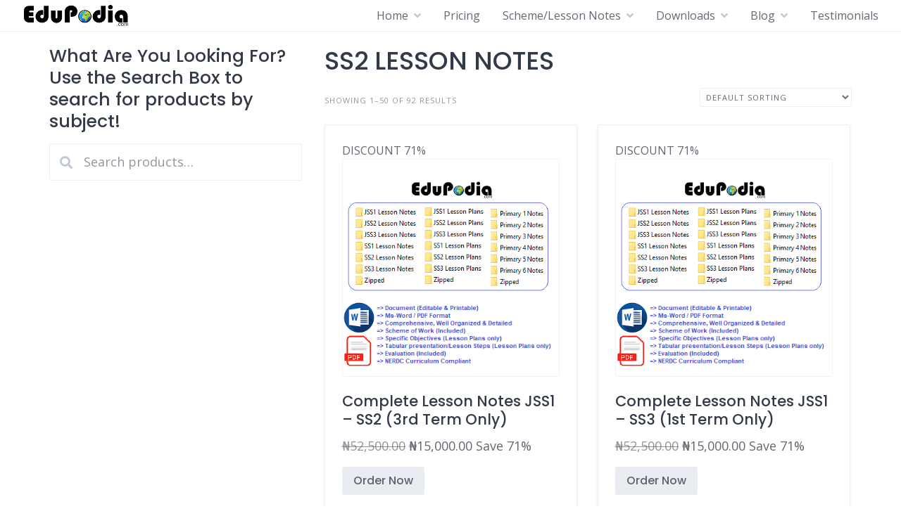

--- FILE ---
content_type: text/html; charset=UTF-8
request_url: https://edupodia.com/product-category/ss2-lesson-notes/
body_size: 20664
content:
<!DOCTYPE html>
<html lang="en-US">
	<head>
		<meta charset="UTF-8">
		<meta name="viewport" content="width=device-width, initial-scale=1">
		<meta name='robots' content='noindex, follow' />

	<!-- This site is optimized with the Yoast SEO plugin v26.7 - https://yoast.com/wordpress/plugins/seo/ -->
	<title>SS2 LESSON NOTES Archives - EduPodia</title>
	<meta property="og:locale" content="en_US" />
	<meta property="og:type" content="article" />
	<meta property="og:title" content="SS2 LESSON NOTES Archives - EduPodia" />
	<meta property="og:url" content="https://edupodia.com/product-category/ss2-lesson-notes/" />
	<meta property="og:site_name" content="EduPodia" />
	<meta name="twitter:card" content="summary_large_image" />
	<script type="application/ld+json" class="yoast-schema-graph">{"@context":"https://schema.org","@graph":[{"@type":"CollectionPage","@id":"https://edupodia.com/product-category/ss2-lesson-notes/","url":"https://edupodia.com/product-category/ss2-lesson-notes/","name":"SS2 LESSON NOTES Archives - EduPodia","isPartOf":{"@id":"https://edupodia.com/#website"},"breadcrumb":{"@id":"https://edupodia.com/product-category/ss2-lesson-notes/#breadcrumb"},"inLanguage":"en-US"},{"@type":"BreadcrumbList","@id":"https://edupodia.com/product-category/ss2-lesson-notes/#breadcrumb","itemListElement":[{"@type":"ListItem","position":1,"name":"Home","item":"https://edupodia.com/"},{"@type":"ListItem","position":2,"name":"SS2 LESSON NOTES"}]},{"@type":"WebSite","@id":"https://edupodia.com/#website","url":"https://edupodia.com/","name":"EduPodia","description":"Leading platform for Lesson Plans, Lesson Notes, Scheme of Work, Question Banks &amp; More.","publisher":{"@id":"https://edupodia.com/#organization"},"potentialAction":[{"@type":"SearchAction","target":{"@type":"EntryPoint","urlTemplate":"https://edupodia.com/?s={search_term_string}"},"query-input":{"@type":"PropertyValueSpecification","valueRequired":true,"valueName":"search_term_string"}}],"inLanguage":"en-US"},{"@type":"Organization","@id":"https://edupodia.com/#organization","name":"EduPodia","url":"https://edupodia.com/","logo":{"@type":"ImageObject","inLanguage":"en-US","@id":"https://edupodia.com/#/schema/logo/image/","url":"https://edupodia.com/wp-content/uploads/2024/04/New-EduPodia-Logo.png","contentUrl":"https://edupodia.com/wp-content/uploads/2024/04/New-EduPodia-Logo.png","width":150,"height":30,"caption":"EduPodia"},"image":{"@id":"https://edupodia.com/#/schema/logo/image/"}}]}</script>
	<!-- / Yoast SEO plugin. -->


<link rel='dns-prefetch' href='//fonts.googleapis.com' />
<style id='wp-img-auto-sizes-contain-inline-css'>
img:is([sizes=auto i],[sizes^="auto," i]){contain-intrinsic-size:3000px 1500px}
/*# sourceURL=wp-img-auto-sizes-contain-inline-css */
</style>
<link rel='stylesheet' id='google-fonts-css' href='https://fonts.googleapis.com/css?family=Poppins%3A500%7COpen+Sans%3A400%2C600&#038;display=swap' media='all' />
<style id='wp-block-library-inline-css'>
:root{--wp-block-synced-color:#7a00df;--wp-block-synced-color--rgb:122,0,223;--wp-bound-block-color:var(--wp-block-synced-color);--wp-editor-canvas-background:#ddd;--wp-admin-theme-color:#007cba;--wp-admin-theme-color--rgb:0,124,186;--wp-admin-theme-color-darker-10:#006ba1;--wp-admin-theme-color-darker-10--rgb:0,107,160.5;--wp-admin-theme-color-darker-20:#005a87;--wp-admin-theme-color-darker-20--rgb:0,90,135;--wp-admin-border-width-focus:2px}@media (min-resolution:192dpi){:root{--wp-admin-border-width-focus:1.5px}}.wp-element-button{cursor:pointer}:root .has-very-light-gray-background-color{background-color:#eee}:root .has-very-dark-gray-background-color{background-color:#313131}:root .has-very-light-gray-color{color:#eee}:root .has-very-dark-gray-color{color:#313131}:root .has-vivid-green-cyan-to-vivid-cyan-blue-gradient-background{background:linear-gradient(135deg,#00d084,#0693e3)}:root .has-purple-crush-gradient-background{background:linear-gradient(135deg,#34e2e4,#4721fb 50%,#ab1dfe)}:root .has-hazy-dawn-gradient-background{background:linear-gradient(135deg,#faaca8,#dad0ec)}:root .has-subdued-olive-gradient-background{background:linear-gradient(135deg,#fafae1,#67a671)}:root .has-atomic-cream-gradient-background{background:linear-gradient(135deg,#fdd79a,#004a59)}:root .has-nightshade-gradient-background{background:linear-gradient(135deg,#330968,#31cdcf)}:root .has-midnight-gradient-background{background:linear-gradient(135deg,#020381,#2874fc)}:root{--wp--preset--font-size--normal:16px;--wp--preset--font-size--huge:42px}.has-regular-font-size{font-size:1em}.has-larger-font-size{font-size:2.625em}.has-normal-font-size{font-size:var(--wp--preset--font-size--normal)}.has-huge-font-size{font-size:var(--wp--preset--font-size--huge)}.has-text-align-center{text-align:center}.has-text-align-left{text-align:left}.has-text-align-right{text-align:right}.has-fit-text{white-space:nowrap!important}#end-resizable-editor-section{display:none}.aligncenter{clear:both}.items-justified-left{justify-content:flex-start}.items-justified-center{justify-content:center}.items-justified-right{justify-content:flex-end}.items-justified-space-between{justify-content:space-between}.screen-reader-text{border:0;clip-path:inset(50%);height:1px;margin:-1px;overflow:hidden;padding:0;position:absolute;width:1px;word-wrap:normal!important}.screen-reader-text:focus{background-color:#ddd;clip-path:none;color:#444;display:block;font-size:1em;height:auto;left:5px;line-height:normal;padding:15px 23px 14px;text-decoration:none;top:5px;width:auto;z-index:100000}html :where(.has-border-color){border-style:solid}html :where([style*=border-top-color]){border-top-style:solid}html :where([style*=border-right-color]){border-right-style:solid}html :where([style*=border-bottom-color]){border-bottom-style:solid}html :where([style*=border-left-color]){border-left-style:solid}html :where([style*=border-width]){border-style:solid}html :where([style*=border-top-width]){border-top-style:solid}html :where([style*=border-right-width]){border-right-style:solid}html :where([style*=border-bottom-width]){border-bottom-style:solid}html :where([style*=border-left-width]){border-left-style:solid}html :where(img[class*=wp-image-]){height:auto;max-width:100%}:where(figure){margin:0 0 1em}html :where(.is-position-sticky){--wp-admin--admin-bar--position-offset:var(--wp-admin--admin-bar--height,0px)}@media screen and (max-width:600px){html :where(.is-position-sticky){--wp-admin--admin-bar--position-offset:0px}}

/*# sourceURL=wp-block-library-inline-css */
</style><link rel='stylesheet' id='wc-blocks-style-css' href='https://edupodia.com/wp-content/plugins/woocommerce/assets/client/blocks/wc-blocks.css?ver=wc-10.4.3' media='all' />
<style id='global-styles-inline-css'>
:root{--wp--preset--aspect-ratio--square: 1;--wp--preset--aspect-ratio--4-3: 4/3;--wp--preset--aspect-ratio--3-4: 3/4;--wp--preset--aspect-ratio--3-2: 3/2;--wp--preset--aspect-ratio--2-3: 2/3;--wp--preset--aspect-ratio--16-9: 16/9;--wp--preset--aspect-ratio--9-16: 9/16;--wp--preset--color--black: #000000;--wp--preset--color--cyan-bluish-gray: #abb8c3;--wp--preset--color--white: #ffffff;--wp--preset--color--pale-pink: #f78da7;--wp--preset--color--vivid-red: #cf2e2e;--wp--preset--color--luminous-vivid-orange: #ff6900;--wp--preset--color--luminous-vivid-amber: #fcb900;--wp--preset--color--light-green-cyan: #7bdcb5;--wp--preset--color--vivid-green-cyan: #00d084;--wp--preset--color--pale-cyan-blue: #8ed1fc;--wp--preset--color--vivid-cyan-blue: #0693e3;--wp--preset--color--vivid-purple: #9b51e0;--wp--preset--gradient--vivid-cyan-blue-to-vivid-purple: linear-gradient(135deg,rgb(6,147,227) 0%,rgb(155,81,224) 100%);--wp--preset--gradient--light-green-cyan-to-vivid-green-cyan: linear-gradient(135deg,rgb(122,220,180) 0%,rgb(0,208,130) 100%);--wp--preset--gradient--luminous-vivid-amber-to-luminous-vivid-orange: linear-gradient(135deg,rgb(252,185,0) 0%,rgb(255,105,0) 100%);--wp--preset--gradient--luminous-vivid-orange-to-vivid-red: linear-gradient(135deg,rgb(255,105,0) 0%,rgb(207,46,46) 100%);--wp--preset--gradient--very-light-gray-to-cyan-bluish-gray: linear-gradient(135deg,rgb(238,238,238) 0%,rgb(169,184,195) 100%);--wp--preset--gradient--cool-to-warm-spectrum: linear-gradient(135deg,rgb(74,234,220) 0%,rgb(151,120,209) 20%,rgb(207,42,186) 40%,rgb(238,44,130) 60%,rgb(251,105,98) 80%,rgb(254,248,76) 100%);--wp--preset--gradient--blush-light-purple: linear-gradient(135deg,rgb(255,206,236) 0%,rgb(152,150,240) 100%);--wp--preset--gradient--blush-bordeaux: linear-gradient(135deg,rgb(254,205,165) 0%,rgb(254,45,45) 50%,rgb(107,0,62) 100%);--wp--preset--gradient--luminous-dusk: linear-gradient(135deg,rgb(255,203,112) 0%,rgb(199,81,192) 50%,rgb(65,88,208) 100%);--wp--preset--gradient--pale-ocean: linear-gradient(135deg,rgb(255,245,203) 0%,rgb(182,227,212) 50%,rgb(51,167,181) 100%);--wp--preset--gradient--electric-grass: linear-gradient(135deg,rgb(202,248,128) 0%,rgb(113,206,126) 100%);--wp--preset--gradient--midnight: linear-gradient(135deg,rgb(2,3,129) 0%,rgb(40,116,252) 100%);--wp--preset--font-size--small: 13px;--wp--preset--font-size--medium: 20px;--wp--preset--font-size--large: 36px;--wp--preset--font-size--x-large: 42px;--wp--preset--spacing--20: 0.44rem;--wp--preset--spacing--30: 0.67rem;--wp--preset--spacing--40: 1rem;--wp--preset--spacing--50: 1.5rem;--wp--preset--spacing--60: 2.25rem;--wp--preset--spacing--70: 3.38rem;--wp--preset--spacing--80: 5.06rem;--wp--preset--shadow--natural: 6px 6px 9px rgba(0, 0, 0, 0.2);--wp--preset--shadow--deep: 12px 12px 50px rgba(0, 0, 0, 0.4);--wp--preset--shadow--sharp: 6px 6px 0px rgba(0, 0, 0, 0.2);--wp--preset--shadow--outlined: 6px 6px 0px -3px rgb(255, 255, 255), 6px 6px rgb(0, 0, 0);--wp--preset--shadow--crisp: 6px 6px 0px rgb(0, 0, 0);}:where(.is-layout-flex){gap: 0.5em;}:where(.is-layout-grid){gap: 0.5em;}body .is-layout-flex{display: flex;}.is-layout-flex{flex-wrap: wrap;align-items: center;}.is-layout-flex > :is(*, div){margin: 0;}body .is-layout-grid{display: grid;}.is-layout-grid > :is(*, div){margin: 0;}:where(.wp-block-columns.is-layout-flex){gap: 2em;}:where(.wp-block-columns.is-layout-grid){gap: 2em;}:where(.wp-block-post-template.is-layout-flex){gap: 1.25em;}:where(.wp-block-post-template.is-layout-grid){gap: 1.25em;}.has-black-color{color: var(--wp--preset--color--black) !important;}.has-cyan-bluish-gray-color{color: var(--wp--preset--color--cyan-bluish-gray) !important;}.has-white-color{color: var(--wp--preset--color--white) !important;}.has-pale-pink-color{color: var(--wp--preset--color--pale-pink) !important;}.has-vivid-red-color{color: var(--wp--preset--color--vivid-red) !important;}.has-luminous-vivid-orange-color{color: var(--wp--preset--color--luminous-vivid-orange) !important;}.has-luminous-vivid-amber-color{color: var(--wp--preset--color--luminous-vivid-amber) !important;}.has-light-green-cyan-color{color: var(--wp--preset--color--light-green-cyan) !important;}.has-vivid-green-cyan-color{color: var(--wp--preset--color--vivid-green-cyan) !important;}.has-pale-cyan-blue-color{color: var(--wp--preset--color--pale-cyan-blue) !important;}.has-vivid-cyan-blue-color{color: var(--wp--preset--color--vivid-cyan-blue) !important;}.has-vivid-purple-color{color: var(--wp--preset--color--vivid-purple) !important;}.has-black-background-color{background-color: var(--wp--preset--color--black) !important;}.has-cyan-bluish-gray-background-color{background-color: var(--wp--preset--color--cyan-bluish-gray) !important;}.has-white-background-color{background-color: var(--wp--preset--color--white) !important;}.has-pale-pink-background-color{background-color: var(--wp--preset--color--pale-pink) !important;}.has-vivid-red-background-color{background-color: var(--wp--preset--color--vivid-red) !important;}.has-luminous-vivid-orange-background-color{background-color: var(--wp--preset--color--luminous-vivid-orange) !important;}.has-luminous-vivid-amber-background-color{background-color: var(--wp--preset--color--luminous-vivid-amber) !important;}.has-light-green-cyan-background-color{background-color: var(--wp--preset--color--light-green-cyan) !important;}.has-vivid-green-cyan-background-color{background-color: var(--wp--preset--color--vivid-green-cyan) !important;}.has-pale-cyan-blue-background-color{background-color: var(--wp--preset--color--pale-cyan-blue) !important;}.has-vivid-cyan-blue-background-color{background-color: var(--wp--preset--color--vivid-cyan-blue) !important;}.has-vivid-purple-background-color{background-color: var(--wp--preset--color--vivid-purple) !important;}.has-black-border-color{border-color: var(--wp--preset--color--black) !important;}.has-cyan-bluish-gray-border-color{border-color: var(--wp--preset--color--cyan-bluish-gray) !important;}.has-white-border-color{border-color: var(--wp--preset--color--white) !important;}.has-pale-pink-border-color{border-color: var(--wp--preset--color--pale-pink) !important;}.has-vivid-red-border-color{border-color: var(--wp--preset--color--vivid-red) !important;}.has-luminous-vivid-orange-border-color{border-color: var(--wp--preset--color--luminous-vivid-orange) !important;}.has-luminous-vivid-amber-border-color{border-color: var(--wp--preset--color--luminous-vivid-amber) !important;}.has-light-green-cyan-border-color{border-color: var(--wp--preset--color--light-green-cyan) !important;}.has-vivid-green-cyan-border-color{border-color: var(--wp--preset--color--vivid-green-cyan) !important;}.has-pale-cyan-blue-border-color{border-color: var(--wp--preset--color--pale-cyan-blue) !important;}.has-vivid-cyan-blue-border-color{border-color: var(--wp--preset--color--vivid-cyan-blue) !important;}.has-vivid-purple-border-color{border-color: var(--wp--preset--color--vivid-purple) !important;}.has-vivid-cyan-blue-to-vivid-purple-gradient-background{background: var(--wp--preset--gradient--vivid-cyan-blue-to-vivid-purple) !important;}.has-light-green-cyan-to-vivid-green-cyan-gradient-background{background: var(--wp--preset--gradient--light-green-cyan-to-vivid-green-cyan) !important;}.has-luminous-vivid-amber-to-luminous-vivid-orange-gradient-background{background: var(--wp--preset--gradient--luminous-vivid-amber-to-luminous-vivid-orange) !important;}.has-luminous-vivid-orange-to-vivid-red-gradient-background{background: var(--wp--preset--gradient--luminous-vivid-orange-to-vivid-red) !important;}.has-very-light-gray-to-cyan-bluish-gray-gradient-background{background: var(--wp--preset--gradient--very-light-gray-to-cyan-bluish-gray) !important;}.has-cool-to-warm-spectrum-gradient-background{background: var(--wp--preset--gradient--cool-to-warm-spectrum) !important;}.has-blush-light-purple-gradient-background{background: var(--wp--preset--gradient--blush-light-purple) !important;}.has-blush-bordeaux-gradient-background{background: var(--wp--preset--gradient--blush-bordeaux) !important;}.has-luminous-dusk-gradient-background{background: var(--wp--preset--gradient--luminous-dusk) !important;}.has-pale-ocean-gradient-background{background: var(--wp--preset--gradient--pale-ocean) !important;}.has-electric-grass-gradient-background{background: var(--wp--preset--gradient--electric-grass) !important;}.has-midnight-gradient-background{background: var(--wp--preset--gradient--midnight) !important;}.has-small-font-size{font-size: var(--wp--preset--font-size--small) !important;}.has-medium-font-size{font-size: var(--wp--preset--font-size--medium) !important;}.has-large-font-size{font-size: var(--wp--preset--font-size--large) !important;}.has-x-large-font-size{font-size: var(--wp--preset--font-size--x-large) !important;}
/*# sourceURL=global-styles-inline-css */
</style>

<style id='classic-theme-styles-inline-css'>
/*! This file is auto-generated */
.wp-block-button__link{color:#fff;background-color:#32373c;border-radius:9999px;box-shadow:none;text-decoration:none;padding:calc(.667em + 2px) calc(1.333em + 2px);font-size:1.125em}.wp-block-file__button{background:#32373c;color:#fff;text-decoration:none}
/*# sourceURL=/wp-includes/css/classic-themes.min.css */
</style>
<link rel='stylesheet' id='woocommerce-layout-css' href='https://edupodia.com/wp-content/plugins/woocommerce/assets/css/woocommerce-layout.css?ver=10.4.3' media='all' />
<link rel='stylesheet' id='woocommerce-smallscreen-css' href='https://edupodia.com/wp-content/plugins/woocommerce/assets/css/woocommerce-smallscreen.css?ver=10.4.3' media='only screen and (max-width: 768px)' />
<link rel='stylesheet' id='woocommerce-general-css' href='https://edupodia.com/wp-content/plugins/woocommerce/assets/css/woocommerce.css?ver=10.4.3' media='all' />
<style id='woocommerce-inline-inline-css'>
.woocommerce form .form-row .required { visibility: visible; }
/*# sourceURL=woocommerce-inline-inline-css */
</style>
<link rel='stylesheet' id='woo-variation-swatches-css' href='https://edupodia.com/wp-content/plugins/woo-variation-swatches/assets/css/frontend.min.css?ver=1762853218' media='all' />
<style id='woo-variation-swatches-inline-css'>
:root {
--wvs-tick:url("data:image/svg+xml;utf8,%3Csvg filter='drop-shadow(0px 0px 2px rgb(0 0 0 / .8))' xmlns='http://www.w3.org/2000/svg'  viewBox='0 0 30 30'%3E%3Cpath fill='none' stroke='%23ff0000' stroke-linecap='round' stroke-linejoin='round' stroke-width='4' d='M4 16L11 23 27 7'/%3E%3C/svg%3E");

--wvs-cross:url("data:image/svg+xml;utf8,%3Csvg filter='drop-shadow(0px 0px 5px rgb(255 255 255 / .6))' xmlns='http://www.w3.org/2000/svg' width='72px' height='72px' viewBox='0 0 24 24'%3E%3Cpath fill='none' stroke='%23ff0000' stroke-linecap='round' stroke-width='0.6' d='M5 5L19 19M19 5L5 19'/%3E%3C/svg%3E");
--wvs-single-product-item-width:30px;
--wvs-single-product-item-height:30px;
--wvs-single-product-item-font-size:16px}
/*# sourceURL=woo-variation-swatches-inline-css */
</style>
<link rel='stylesheet' id='minireset-css' href='https://edupodia.com/wp-content/themes/listinghive/vendor/hivepress/hivetheme/assets/css/minireset.min.css?ver=1.1.1' media='all' />
<link rel='stylesheet' id='flexboxgrid-css' href='https://edupodia.com/wp-content/themes/listinghive/vendor/hivepress/hivetheme/assets/css/flexboxgrid.min.css?ver=1.1.1' media='all' />
<link rel='stylesheet' id='fontawesome-css' href='https://edupodia.com/wp-content/themes/listinghive/vendor/hivepress/hivetheme/assets/css/fontawesome/fontawesome.min.css?ver=1.1.1' media='all' />
<link rel='stylesheet' id='fontawesome-solid-css' href='https://edupodia.com/wp-content/themes/listinghive/vendor/hivepress/hivetheme/assets/css/fontawesome/solid.min.css?ver=1.1.1' media='all' />
<link rel='stylesheet' id='hivetheme-core-frontend-css' href='https://edupodia.com/wp-content/themes/listinghive/vendor/hivepress/hivetheme/assets/css/frontend.min.css?ver=1.1.1' media='all' />
<link rel='stylesheet' id='hivetheme-parent-frontend-css' href='https://edupodia.com/wp-content/themes/listinghive/style.css?ver=1.2.11' media='all' />
<style id='hivetheme-parent-frontend-inline-css'>
h1,h2,h3,h4,h5,h6,fieldset legend,.header-logo__name,.comment__author,.hp-review__author,.hp-message--view-block hp-message__sender,.woocommerce ul.product_list_widget li .product-title,.editor-post-title__block,.editor-post-title__input{font-family:Poppins, sans-serif;font-weight:500;}body{font-family:Open Sans, sans-serif;}.header-navbar__menu ul li.active > a,.header-navbar__menu ul li.current-menu-item > a,.header-navbar__menu ul li a:hover,.footer-navbar__menu ul li a:hover,.hp-menu--tabbed .hp-menu__item a:hover,.hp-menu--tabbed .hp-menu__item--current a,.widget_archive li a:hover,.widget_categories li a:hover,.widget_categories li.current-cat > a,.widget_categories li.current-cat::before,.widget_product_categories li a:hover,.widget_product_categories li.current-cat > a,.widget_product_categories li.current-cat::before,.widget_meta li a:hover,.widget_nav_menu li a:hover,.widget_nav_menu li.current-menu-item > a,.widget_nav_menu li.current-menu-item::before,.woocommerce-MyAccount-navigation li a:hover,.woocommerce-MyAccount-navigation li.current-menu-item > a,.woocommerce-MyAccount-navigation li.current-menu-item::before,.widget_pages li a:hover,.widget_recent_entries li a:hover,.wp-block-archives li a:hover,.wp-block-categories li a:hover,.wp-block-latest-posts li a:hover,.wp-block-rss li a:hover,.widget_archive li:hover > a,.widget_categories li:hover > a,.widget_product_categories li:hover > a,.widget_meta li:hover > a,.widget_nav_menu li:hover > a,.woocommerce-MyAccount-navigation li:hover > a,.widget_pages li:hover > a,.widget_recent_entries li:hover > a,.wp-block-archives li:hover > a,.wp-block-categories li:hover > a,.wp-block-latest-posts li:hover > a,.wp-block-rss li:hover > a,.widget_archive li:hover::before,.widget_categories li:hover::before,.widget_product_categories li:hover::before,.widget_meta li:hover::before,.widget_nav_menu li:hover::before,.woocommerce-MyAccount-navigation li:hover::before,.widget_pages li:hover::before,.widget_recent_entries li:hover::before,.wp-block-archives li:hover::before,.wp-block-categories li:hover::before,.wp-block-latest-posts li:hover::before,.wp-block-rss li:hover::before,.post-navbar__link:hover i,.pagination > a:hover,.pagination .nav-links > a:hover,.post__details a:hover,.tagcloud a:hover,.wp-block-tag-cloud a:hover,.comment__details a:hover,.comment-respond .comment-reply-title a:hover,.hp-link:hover,.hp-link:hover i,.pac-item:hover .pac-item-query,.woocommerce nav.woocommerce-pagination ul li a:hover,.woocommerce nav.woocommerce-pagination ul li a:focus{color:#0066bf;}.button--primary,button[type="submit"],input[type=submit],.header-navbar__menu > ul > li.current-menu-item::before,.header-navbar__burger > ul > li.current-menu-item::before,.hp-menu--tabbed .hp-menu__item--current::before,.woocommerce #respond input#submit.alt,.woocommerce button[type=submit],.woocommerce input[type=submit],.woocommerce button[type=submit]:hover,.woocommerce input[type=submit]:hover,.woocommerce a.button.alt,.woocommerce button.button.alt,.woocommerce input.button.alt,.woocommerce #respond input#submit.alt:hover,.woocommerce a.button.alt:hover,.woocommerce button.button.alt:hover,.woocommerce input.button.alt:hover{background-color:#0066bf;}blockquote,.wp-block-quote,.comment.bypostauthor .comment__image img{border-color:#0066bf;}.hp-listing__location i{color:#0066bf;}.button--secondary,.wp-block-file .wp-block-file__button,.hp-field--number-range .ui-slider-range,.hp-field input[type=checkbox]:checked + span::before,.hp-field input[type=radio]:checked + span::after,.woocommerce a.button--secondary,.woocommerce button.button--secondary,.woocommerce input.button--secondary,.woocommerce a.button--secondary:hover,.woocommerce button.button--secondary:hover,.woocommerce input.button--secondary:hover,.woocommerce span.onsale,.woocommerce .widget_price_filter .price_slider_wrapper .ui-slider-range{background-color:#0066bf;}.hp-field input[type=radio]:checked + span::before,.hp-field input[type=checkbox]:checked + span::before{border-color:#0066bf;}.button,button,input[type=submit],.woocommerce #respond input#submit,.woocommerce a.button,.woocommerce button.button,.woocommerce input.button,.wp-block-button__link,.header-navbar__burger > ul > li > a,.pagination > span,.pagination .nav-links > a,.pagination .nav-links > span,.pagination > a,.woocommerce nav.woocommerce-pagination ul li a,.woocommerce nav.woocommerce-pagination ul li span{font-family:Poppins, sans-serif;font-weight:500;}.title::before,.footer-widgets .widget__title::before,.hp-page__title::before,.hp-section__title::before,.hp-listing--view-block .hp-listing__featured-badge{background-color:#0066bf;}.tagcloud a:hover,.wp-block-tag-cloud a:hover,.hp-listing__images-carousel .slick-current img,.hp-listing--view-block.hp-listing--featured{border-color:#0066bf;}.post__categories a:hover,.hp-listing--view-block .hp-listing__categories a:hover,.hp-listing--view-page .hp-listing__categories a:hover{background-color:#0066bf;}
.header-hero { background-image: url(https://edupodia.com/wp-content/uploads/2024/04/cropped-pexels-august-de-richelieu-4260323-1.jpg); }
/*# sourceURL=hivetheme-parent-frontend-inline-css */
</style>
<script src="https://edupodia.com/wp-includes/js/jquery/jquery.min.js?ver=3.7.1" id="jquery-core-js"></script>
<script src="https://edupodia.com/wp-includes/js/jquery/jquery-migrate.min.js?ver=3.4.1" id="jquery-migrate-js"></script>
<script src="https://edupodia.com/wp-content/plugins/woocommerce/assets/js/jquery-blockui/jquery.blockUI.min.js?ver=2.7.0-wc.10.4.3" id="wc-jquery-blockui-js" data-wp-strategy="defer"></script>
<script id="wc-add-to-cart-js-extra">
var wc_add_to_cart_params = {"ajax_url":"/wp-admin/admin-ajax.php","wc_ajax_url":"/?wc-ajax=%%endpoint%%","i18n_view_cart":"View cart","cart_url":"https://edupodia.com/cart/","is_cart":"","cart_redirect_after_add":"yes"};
//# sourceURL=wc-add-to-cart-js-extra
</script>
<script src="https://edupodia.com/wp-content/plugins/woocommerce/assets/js/frontend/add-to-cart.min.js?ver=10.4.3" id="wc-add-to-cart-js" defer data-wp-strategy="defer"></script>
<script src="https://edupodia.com/wp-content/plugins/woocommerce/assets/js/js-cookie/js.cookie.min.js?ver=2.1.4-wc.10.4.3" id="wc-js-cookie-js" defer data-wp-strategy="defer"></script>
<script id="woocommerce-js-extra">
var woocommerce_params = {"ajax_url":"/wp-admin/admin-ajax.php","wc_ajax_url":"/?wc-ajax=%%endpoint%%","i18n_password_show":"Show password","i18n_password_hide":"Hide password"};
//# sourceURL=woocommerce-js-extra
</script>
<script src="https://edupodia.com/wp-content/plugins/woocommerce/assets/js/frontend/woocommerce.min.js?ver=10.4.3" id="woocommerce-js" defer data-wp-strategy="defer"></script>
<link rel="https://api.w.org/" href="https://edupodia.com/wp-json/" /><link rel="alternate" title="JSON" type="application/json" href="https://edupodia.com/wp-json/wp/v2/product_cat/68" /><script data-ad-client="ca-pub-4469257388337767" async src="https://pagead2.googlesyndication.com/pagead/js/adsbygoogle.js"></script>
<script async src="https://pagead2.googlesyndication.com/pagead/js/adsbygoogle.js?client=ca-pub-4469257388337767"
     crossorigin="anonymous"></script>    
    <script type="text/javascript">
        var ajaxurl = 'https://edupodia.com/wp-admin/admin-ajax.php';
    </script>
	<noscript><style>.woocommerce-product-gallery{ opacity: 1 !important; }</style></noscript>
	<link rel="icon" href="https://edupodia.com/wp-content/uploads/2024/04/cropped-EduPodia-logo-32x32.png" sizes="32x32" />
<link rel="icon" href="https://edupodia.com/wp-content/uploads/2024/04/cropped-EduPodia-logo-192x192.png" sizes="192x192" />
<link rel="apple-touch-icon" href="https://edupodia.com/wp-content/uploads/2024/04/cropped-EduPodia-logo-180x180.png" />
<meta name="msapplication-TileImage" content="https://edupodia.com/wp-content/uploads/2024/04/cropped-EduPodia-logo-270x270.png" />
		<style id="wp-custom-css">
			* {
  -webkit-touch-callout: none; /* iOS Safari */
  -webkit-user-select: none; /* Safari */
  -khtml-user-select: none; /* Konqueror HTML */
  -moz-user-select: none; /* Old versions of Firefox */
  -ms-user-select: none; /* Internet Explorer/Edge */
   user-select: none; /* Non-prefixed version, currently supported by Chrome, Opera and Firefox */
}

.header-navbar {
    background:#ffffff;
    height:45px;
    z-index:170;
    margin:0 auto;
    border-bottom:1px solid #dadada;
    width:100%;
    position:fixed;
    top:3;
    left:0;
    right:0;
    text-align: left;
}		</style>
			</head>
	<body data-rsssl=1 class="archive tax-product_cat term-ss2-lesson-notes term-68 wp-custom-logo wp-embed-responsive wp-theme-listinghive theme-listinghive woocommerce woocommerce-page woocommerce-no-js woo-variation-swatches wvs-behavior-hide wvs-theme-listinghive wvs-show-label wvs-tooltip">
		<div class="site-loader" data-component="loader">
	<svg width="38" height="38" viewBox="0 0 38 38" xmlns="http://www.w3.org/2000/svg">
		<defs>
			<linearGradient x1="8.042%" y1="0%" x2="65.682%" y2="23.865%" id="gradient">
				<stop stop-color="#0066bf" stop-opacity="0" offset="0%"/>
				<stop stop-color="#0066bf" stop-opacity=".631" offset="63.146%"/>
				<stop stop-color="#0066bf" offset="100%"/>
			</linearGradient>
		</defs>
		<g fill="none" fill-rule="evenodd">
			<g transform="translate(1 1)">
				<path d="M36 18c0-9.94-8.06-18-18-18" stroke="url(#gradient)" stroke-width="3"></path>
				<circle fill="#fff" cx="36" cy="18" r="1"></circle>
			</g>
		</g>
	</svg>
</div>
<a href="#content" class="skip-link screen-reader-text">Skip to content</a>		<div class="site-container">
			<header class="site-header">
				<div class="header-navbar">
					<div class="header-navbar__start">
						<div class="header-logo">
							<a href="https://edupodia.com/" class="custom-logo-link" rel="home"><img width="150" height="30" src="https://edupodia.com/wp-content/uploads/2024/04/New-EduPodia-Logo.png" class="custom-logo" alt="EduPodia" decoding="async" /></a>						</div>
					</div>
					<div class="header-navbar__end">
						<div class="header-navbar__burger" data-component="burger">
							<a href="#"><i class="fas fa-bars"></i></a>
							<ul id="menu-social-links-menu" class="menu"><li id="menu-item-4278" class="menu-item menu-item-type-post_type menu-item-object-page menu-item-home menu-item-has-children menu-item-4278"><a href="https://edupodia.com/">Home</a>
<ul class="sub-menu">
	<li id="menu-item-6000" class="menu-item menu-item-type-post_type menu-item-object-page menu-item-6000"><a href="https://edupodia.com/about/">About Us</a></li>
	<li id="menu-item-6001" class="menu-item menu-item-type-post_type menu-item-object-page menu-item-6001"><a href="https://edupodia.com/contact/">Contact Us</a></li>
</ul>
</li>
<li id="menu-item-6309" class="menu-item menu-item-type-post_type menu-item-object-page menu-item-6309"><a href="https://edupodia.com/pricing/">Pricing</a></li>
<li id="menu-item-4069" class="menu-item menu-item-type-custom menu-item-object-custom menu-item-has-children menu-item-4069"><a href="/#">Scheme/Lesson Notes</a>
<ul class="sub-menu">
	<li id="menu-item-4068" class="menu-item menu-item-type-custom menu-item-object-custom menu-item-has-children menu-item-4068"><a href="/#">Scheme</a>
	<ul class="sub-menu">
		<li id="menu-item-12009" class="menu-item menu-item-type-custom menu-item-object-custom menu-item-12009"><a href="https://edupodia.com/downloads/#section10">Scheme of Work for Primary</a></li>
		<li id="menu-item-12010" class="menu-item menu-item-type-custom menu-item-object-custom menu-item-12010"><a href="https://edupodia.com/downloads/#section9">Scheme of Work for Secondary</a></li>
	</ul>
</li>
	<li id="menu-item-12121" class="menu-item menu-item-type-custom menu-item-object-custom menu-item-has-children menu-item-12121"><a href="#">Lesson Notes</a>
	<ul class="sub-menu">
		<li id="menu-item-12011" class="menu-item menu-item-type-post_type menu-item-object-page menu-item-12011"><a href="https://edupodia.com/downloads/">All Primary &#038; Secondary School Lesson Notes</a></li>
		<li id="menu-item-6207" class="menu-item menu-item-type-custom menu-item-object-custom menu-item-6207"><a href="https://edupodia.com/primary-school-lesson-notes-for-first-second-and-third-term-download/">Primary School Lesson Notes</a></li>
		<li id="menu-item-5137" class="menu-item menu-item-type-custom menu-item-object-custom menu-item-5137"><a href="https://edupodia.com/secondary-school-lesson-notes-for-first-second-and-third-term-download/">Secondary School Lesson Notes</a></li>
		<li id="menu-item-161" class="menu-item menu-item-type-taxonomy menu-item-object-category menu-item-161"><a href="https://edupodia.com/category/premium/">Premium Access</a></li>
	</ul>
</li>
</ul>
</li>
<li id="menu-item-4070" class="menu-item menu-item-type-custom menu-item-object-custom current-menu-ancestor current-menu-parent menu-item-has-children menu-item-4070"><a href="/#">Downloads</a>
<ul class="sub-menu">
	<li id="menu-item-12013" class="menu-item menu-item-type-post_type menu-item-object-page menu-item-12013"><a href="https://edupodia.com/download/">Shop &#8211; Download All eNotes</a></li>
	<li id="menu-item-12012" class="menu-item menu-item-type-custom menu-item-object-custom menu-item-12012"><a href="https://edupodia.com/download/?orderby=price-desc">Discounted Bulk Purchase</a></li>
	<li id="menu-item-12014" class="menu-item menu-item-type-custom menu-item-object-custom menu-item-12014"><a href="https://edupodia.com/product-category/lesson-notes-for-primary-schools/?orderby=price-desc">Primary School Lesson Notes</a></li>
	<li id="menu-item-227" class="menu-item menu-item-type-taxonomy menu-item-object-product_cat menu-item-227"><a href="https://edupodia.com/product-category/jss1-lesson-notes/">JSS1 Lesson Notes</a></li>
	<li id="menu-item-228" class="menu-item menu-item-type-taxonomy menu-item-object-product_cat menu-item-228"><a href="https://edupodia.com/product-category/jss2-lesson-notes/">JSS2 Lesson Notes</a></li>
	<li id="menu-item-229" class="menu-item menu-item-type-taxonomy menu-item-object-product_cat menu-item-229"><a href="https://edupodia.com/product-category/jss3-lesson-notes/">JSS3 Lesson Notes</a></li>
	<li id="menu-item-230" class="menu-item menu-item-type-taxonomy menu-item-object-product_cat menu-item-230"><a href="https://edupodia.com/product-category/ss1-lesson-notes/">SS1 Lesson Notes</a></li>
	<li id="menu-item-231" class="menu-item menu-item-type-taxonomy menu-item-object-product_cat current-menu-item menu-item-231"><a href="https://edupodia.com/product-category/ss2-lesson-notes/" aria-current="page">SS2 LESSON NOTES</a></li>
	<li id="menu-item-232" class="menu-item menu-item-type-taxonomy menu-item-object-product_cat menu-item-232"><a href="https://edupodia.com/product-category/ss3-lesson-notes/">SS3 Lesson Notes</a></li>
	<li id="menu-item-4439" class="menu-item menu-item-type-custom menu-item-object-custom menu-item-4439"><a href="https://edupodia.com/product-category/question-bank/">Download Question Banks</a></li>
</ul>
</li>
<li id="menu-item-12018" class="menu-item menu-item-type-custom menu-item-object-custom menu-item-has-children menu-item-12018"><a href="#">Blog</a>
<ul class="sub-menu">
	<li id="menu-item-13311" class="menu-item menu-item-type-post_type menu-item-object-page menu-item-13311"><a href="https://edupodia.com/blog/">All Blog Posts</a></li>
	<li id="menu-item-4067" class="menu-item menu-item-type-taxonomy menu-item-object-category menu-item-4067"><a href="https://edupodia.com/category/news/">News</a></li>
	<li id="menu-item-4112" class="menu-item menu-item-type-taxonomy menu-item-object-category menu-item-4112"><a href="https://edupodia.com/category/education/">Education</a></li>
	<li id="menu-item-7310" class="menu-item menu-item-type-taxonomy menu-item-object-category menu-item-7310"><a href="https://edupodia.com/category/scholarships/">Scholoarships</a></li>
	<li id="menu-item-4111" class="menu-item menu-item-type-taxonomy menu-item-object-category menu-item-4111"><a href="https://edupodia.com/category/amazing-facts/">Amazing Facts</a></li>
	<li id="menu-item-4113" class="menu-item menu-item-type-taxonomy menu-item-object-category menu-item-4113"><a href="https://edupodia.com/category/giveaways/">Giveaways</a></li>
</ul>
</li>
<li id="menu-item-5734" class="menu-item menu-item-type-post_type menu-item-object-page menu-item-5734"><a href="https://edupodia.com/testimonials/">Testimonials</a></li>
</ul>						</div>
						<nav class="header-navbar__menu" data-component="menu">
							<ul id="menu-social-links-menu-1" class="menu"><li class="menu-item menu-item-type-post_type menu-item-object-page menu-item-home menu-item-has-children menu-item-4278"><a href="https://edupodia.com/">Home</a>
<ul class="sub-menu">
	<li class="menu-item menu-item-type-post_type menu-item-object-page menu-item-6000"><a href="https://edupodia.com/about/">About Us</a></li>
	<li class="menu-item menu-item-type-post_type menu-item-object-page menu-item-6001"><a href="https://edupodia.com/contact/">Contact Us</a></li>
</ul>
</li>
<li class="menu-item menu-item-type-post_type menu-item-object-page menu-item-6309"><a href="https://edupodia.com/pricing/">Pricing</a></li>
<li class="menu-item menu-item-type-custom menu-item-object-custom menu-item-has-children menu-item-4069"><a href="/#">Scheme/Lesson Notes</a>
<ul class="sub-menu">
	<li class="menu-item menu-item-type-custom menu-item-object-custom menu-item-has-children menu-item-4068"><a href="/#">Scheme</a>
	<ul class="sub-menu">
		<li class="menu-item menu-item-type-custom menu-item-object-custom menu-item-12009"><a href="https://edupodia.com/downloads/#section10">Scheme of Work for Primary</a></li>
		<li class="menu-item menu-item-type-custom menu-item-object-custom menu-item-12010"><a href="https://edupodia.com/downloads/#section9">Scheme of Work for Secondary</a></li>
	</ul>
</li>
	<li class="menu-item menu-item-type-custom menu-item-object-custom menu-item-has-children menu-item-12121"><a href="#">Lesson Notes</a>
	<ul class="sub-menu">
		<li class="menu-item menu-item-type-post_type menu-item-object-page menu-item-12011"><a href="https://edupodia.com/downloads/">All Primary &#038; Secondary School Lesson Notes</a></li>
		<li class="menu-item menu-item-type-custom menu-item-object-custom menu-item-6207"><a href="https://edupodia.com/primary-school-lesson-notes-for-first-second-and-third-term-download/">Primary School Lesson Notes</a></li>
		<li class="menu-item menu-item-type-custom menu-item-object-custom menu-item-5137"><a href="https://edupodia.com/secondary-school-lesson-notes-for-first-second-and-third-term-download/">Secondary School Lesson Notes</a></li>
		<li class="menu-item menu-item-type-taxonomy menu-item-object-category menu-item-161"><a href="https://edupodia.com/category/premium/">Premium Access</a></li>
	</ul>
</li>
</ul>
</li>
<li class="menu-item menu-item-type-custom menu-item-object-custom current-menu-ancestor current-menu-parent menu-item-has-children menu-item-4070"><a href="/#">Downloads</a>
<ul class="sub-menu">
	<li class="menu-item menu-item-type-post_type menu-item-object-page menu-item-12013"><a href="https://edupodia.com/download/">Shop &#8211; Download All eNotes</a></li>
	<li class="menu-item menu-item-type-custom menu-item-object-custom menu-item-12012"><a href="https://edupodia.com/download/?orderby=price-desc">Discounted Bulk Purchase</a></li>
	<li class="menu-item menu-item-type-custom menu-item-object-custom menu-item-12014"><a href="https://edupodia.com/product-category/lesson-notes-for-primary-schools/?orderby=price-desc">Primary School Lesson Notes</a></li>
	<li class="menu-item menu-item-type-taxonomy menu-item-object-product_cat menu-item-227"><a href="https://edupodia.com/product-category/jss1-lesson-notes/">JSS1 Lesson Notes</a></li>
	<li class="menu-item menu-item-type-taxonomy menu-item-object-product_cat menu-item-228"><a href="https://edupodia.com/product-category/jss2-lesson-notes/">JSS2 Lesson Notes</a></li>
	<li class="menu-item menu-item-type-taxonomy menu-item-object-product_cat menu-item-229"><a href="https://edupodia.com/product-category/jss3-lesson-notes/">JSS3 Lesson Notes</a></li>
	<li class="menu-item menu-item-type-taxonomy menu-item-object-product_cat menu-item-230"><a href="https://edupodia.com/product-category/ss1-lesson-notes/">SS1 Lesson Notes</a></li>
	<li class="menu-item menu-item-type-taxonomy menu-item-object-product_cat current-menu-item menu-item-231"><a href="https://edupodia.com/product-category/ss2-lesson-notes/" aria-current="page">SS2 LESSON NOTES</a></li>
	<li class="menu-item menu-item-type-taxonomy menu-item-object-product_cat menu-item-232"><a href="https://edupodia.com/product-category/ss3-lesson-notes/">SS3 Lesson Notes</a></li>
	<li class="menu-item menu-item-type-custom menu-item-object-custom menu-item-4439"><a href="https://edupodia.com/product-category/question-bank/">Download Question Banks</a></li>
</ul>
</li>
<li class="menu-item menu-item-type-custom menu-item-object-custom menu-item-has-children menu-item-12018"><a href="#">Blog</a>
<ul class="sub-menu">
	<li class="menu-item menu-item-type-post_type menu-item-object-page menu-item-13311"><a href="https://edupodia.com/blog/">All Blog Posts</a></li>
	<li class="menu-item menu-item-type-taxonomy menu-item-object-category menu-item-4067"><a href="https://edupodia.com/category/news/">News</a></li>
	<li class="menu-item menu-item-type-taxonomy menu-item-object-category menu-item-4112"><a href="https://edupodia.com/category/education/">Education</a></li>
	<li class="menu-item menu-item-type-taxonomy menu-item-object-category menu-item-7310"><a href="https://edupodia.com/category/scholarships/">Scholoarships</a></li>
	<li class="menu-item menu-item-type-taxonomy menu-item-object-category menu-item-4111"><a href="https://edupodia.com/category/amazing-facts/">Amazing Facts</a></li>
	<li class="menu-item menu-item-type-taxonomy menu-item-object-category menu-item-4113"><a href="https://edupodia.com/category/giveaways/">Giveaways</a></li>
</ul>
</li>
<li class="menu-item menu-item-type-post_type menu-item-object-page menu-item-5734"><a href="https://edupodia.com/testimonials/">Testimonials</a></li>
</ul>						</nav>
											</div>
				</div>
							</header>
			<div class="site-content" id="content">
				<div class="container">
	<div class="row">
		<aside class="site-sidebar col-sm-4 col-xs-12" data-component="sticky">
		<div id="woocommerce_product_search-4" class="widget widget--sidebar woocommerce widget_product_search"><h3 class="widget__title">What Are You Looking For? Use the Search Box to search for products by subject!</h3><form role="search" method="get" class="woocommerce-product-search" action="https://edupodia.com/">
	<label class="screen-reader-text" for="woocommerce-product-search-field-0">Search for:</label>
	<input type="search" id="woocommerce-product-search-field-0" class="search-field" placeholder="Search products&hellip;" value="" name="s" />
	<button type="submit" value="Search" class="">Search</button>
	<input type="hidden" name="post_type" value="product" />
</form>
</div>	</aside>
	<main class="col-sm-8 col-xs-12 ">
	
			
				<h1 class="page-title">SS2 LESSON NOTES</h1>

			
			
			
				<div class="woocommerce-notices-wrapper"></div><p class="woocommerce-result-count" role="alert" aria-relevant="all" >
	Showing 1&ndash;50 of 92 results</p>
<form class="woocommerce-ordering" method="get">
		<select
		name="orderby"
		class="orderby"
					aria-label="Shop order"
			>
					<option value="menu_order"  selected='selected'>Default sorting</option>
					<option value="popularity" >Sort by popularity</option>
					<option value="rating" >Sort by average rating</option>
					<option value="date" >Sort by latest</option>
					<option value="price" >Sort by price: low to high</option>
					<option value="price-desc" >Sort by price: high to low</option>
			</select>
	<input type="hidden" name="paged" value="1" />
	</form>

				<ul class="products columns-2">

																					<li class="product type-product post-4193 status-publish first instock product_cat-lesson-note-bundle product_cat-jss1-lesson-notes product_cat-jss2-lesson-notes product_cat-jss3-lesson-notes product_cat-ss1-lesson-notes product_cat-ss2-lesson-notes product_cat-ss3-lesson-notes sale downloadable shipping-taxable purchasable product-type-simple">
	<a href="https://edupodia.com/product/complete-lesson-notes-jss1-ss3-3rd-term-only/" class="woocommerce-LoopProduct-link woocommerce-loop-product__link">
	DISCOUNT 71%
	<img width="400" height="400" src="https://edupodia.com/wp-content/uploads/2024/05/Product-Placeholder-for-EduPodia-Lesson-Notes.png" class="woocommerce-placeholder wp-post-image" alt="Placeholder" decoding="async" fetchpriority="high" srcset="https://edupodia.com/wp-content/uploads/2024/05/Product-Placeholder-for-EduPodia-Lesson-Notes.png 400w, https://edupodia.com/wp-content/uploads/2024/05/Product-Placeholder-for-EduPodia-Lesson-Notes-100x100.png 100w, https://edupodia.com/wp-content/uploads/2024/05/Product-Placeholder-for-EduPodia-Lesson-Notes-300x300.png 300w, https://edupodia.com/wp-content/uploads/2024/05/Product-Placeholder-for-EduPodia-Lesson-Notes-150x150.png 150w, https://edupodia.com/wp-content/uploads/2024/05/Product-Placeholder-for-EduPodia-Lesson-Notes-50x50.png 50w" sizes="(max-width: 400px) 100vw, 400px" /><h2 class="woocommerce-loop-product__title">Complete Lesson Notes JSS1 &#8211; SS2 (3rd Term Only)</h2>
	<span class="price"><del aria-hidden="true"><span class="woocommerce-Price-amount amount"><bdi><span class="woocommerce-Price-currencySymbol">&#8358;</span>52,500.00</bdi></span></del> <span class="screen-reader-text">Original price was: &#8358;52,500.00.</span><ins aria-hidden="true"><span class="woocommerce-Price-amount amount"><bdi><span class="woocommerce-Price-currencySymbol">&#8358;</span>15,000.00</bdi></span></ins><span class="screen-reader-text">Current price is: &#8358;15,000.00.</span> <span class="save-percent">Save 71%</span></span>
</a><a href="/product-category/ss2-lesson-notes/?add-to-cart=4193" aria-describedby="woocommerce_loop_add_to_cart_link_describedby_4193" data-quantity="1" class="button product_type_simple add_to_cart_button ajax_add_to_cart" data-product_id="4193" data-product_sku="" aria-label="Add to cart: &ldquo;Complete Lesson Notes JSS1 - SS2 (3rd Term Only)&rdquo;" rel="nofollow" data-success_message="&ldquo;Complete Lesson Notes JSS1 - SS2 (3rd Term Only)&rdquo; has been added to your cart">Order Now</a>	<span id="woocommerce_loop_add_to_cart_link_describedby_4193" class="screen-reader-text">
			</span>
</li>
																	<li class="product type-product post-4194 status-publish last instock product_cat-lesson-note-bundle product_cat-jss1-lesson-notes product_cat-jss2-lesson-notes product_cat-jss3-lesson-notes product_cat-ss1-lesson-notes product_cat-ss2-lesson-notes product_cat-ss3-lesson-notes sale featured downloadable shipping-taxable purchasable product-type-simple">
	<a href="https://edupodia.com/product/complete-lesson-notes-jss1-ss3-1st-term-only/" class="woocommerce-LoopProduct-link woocommerce-loop-product__link">
	DISCOUNT 71%
	<img width="400" height="400" src="https://edupodia.com/wp-content/uploads/2024/05/Product-Placeholder-for-EduPodia-Lesson-Notes.png" class="woocommerce-placeholder wp-post-image" alt="Placeholder" decoding="async" srcset="https://edupodia.com/wp-content/uploads/2024/05/Product-Placeholder-for-EduPodia-Lesson-Notes.png 400w, https://edupodia.com/wp-content/uploads/2024/05/Product-Placeholder-for-EduPodia-Lesson-Notes-100x100.png 100w, https://edupodia.com/wp-content/uploads/2024/05/Product-Placeholder-for-EduPodia-Lesson-Notes-300x300.png 300w, https://edupodia.com/wp-content/uploads/2024/05/Product-Placeholder-for-EduPodia-Lesson-Notes-150x150.png 150w, https://edupodia.com/wp-content/uploads/2024/05/Product-Placeholder-for-EduPodia-Lesson-Notes-50x50.png 50w" sizes="(max-width: 400px) 100vw, 400px" /><h2 class="woocommerce-loop-product__title">Complete Lesson Notes JSS1 &#8211; SS3 (1st Term Only)</h2>
	<span class="price"><del aria-hidden="true"><span class="woocommerce-Price-amount amount"><bdi><span class="woocommerce-Price-currencySymbol">&#8358;</span>52,500.00</bdi></span></del> <span class="screen-reader-text">Original price was: &#8358;52,500.00.</span><ins aria-hidden="true"><span class="woocommerce-Price-amount amount"><bdi><span class="woocommerce-Price-currencySymbol">&#8358;</span>15,000.00</bdi></span></ins><span class="screen-reader-text">Current price is: &#8358;15,000.00.</span> <span class="save-percent">Save 71%</span></span>
</a><a href="/product-category/ss2-lesson-notes/?add-to-cart=4194" aria-describedby="woocommerce_loop_add_to_cart_link_describedby_4194" data-quantity="1" class="button product_type_simple add_to_cart_button ajax_add_to_cart" data-product_id="4194" data-product_sku="" aria-label="Add to cart: &ldquo;Complete Lesson Notes JSS1 - SS3 (1st Term Only)&rdquo;" rel="nofollow" data-success_message="&ldquo;Complete Lesson Notes JSS1 - SS3 (1st Term Only)&rdquo; has been added to your cart">Order Now</a>	<span id="woocommerce_loop_add_to_cart_link_describedby_4194" class="screen-reader-text">
			</span>
</li>
																	<li class="product type-product post-4172 status-publish first instock product_cat-lesson-note-bundle product_cat-jss1-lesson-notes product_cat-jss2-lesson-notes product_cat-jss3-lesson-notes product_cat-ss1-lesson-notes product_cat-ss2-lesson-notes product_cat-ss3-lesson-notes sale featured downloadable shipping-taxable purchasable product-type-simple">
	<a href="https://edupodia.com/product/complete-lesson-notes-jss1-ss3-1st-2nd-3rd-term/" class="woocommerce-LoopProduct-link woocommerce-loop-product__link">
	DISCOUNT 80%
	<img width="400" height="400" src="https://edupodia.com/wp-content/uploads/2024/05/Product-Placeholder-for-EduPodia-Lesson-Notes.png" class="woocommerce-placeholder wp-post-image" alt="Placeholder" decoding="async" srcset="https://edupodia.com/wp-content/uploads/2024/05/Product-Placeholder-for-EduPodia-Lesson-Notes.png 400w, https://edupodia.com/wp-content/uploads/2024/05/Product-Placeholder-for-EduPodia-Lesson-Notes-100x100.png 100w, https://edupodia.com/wp-content/uploads/2024/05/Product-Placeholder-for-EduPodia-Lesson-Notes-300x300.png 300w, https://edupodia.com/wp-content/uploads/2024/05/Product-Placeholder-for-EduPodia-Lesson-Notes-150x150.png 150w, https://edupodia.com/wp-content/uploads/2024/05/Product-Placeholder-for-EduPodia-Lesson-Notes-50x50.png 50w" sizes="(max-width: 400px) 100vw, 400px" /><h2 class="woocommerce-loop-product__title">Complete Lesson Notes JSS1 &#8211; SS3 (1st, 2nd &#038; 3rd Term)</h2>
	<span class="price"><del aria-hidden="true"><span class="woocommerce-Price-amount amount"><bdi><span class="woocommerce-Price-currencySymbol">&#8358;</span>152,000.00</bdi></span></del> <span class="screen-reader-text">Original price was: &#8358;152,000.00.</span><ins aria-hidden="true"><span class="woocommerce-Price-amount amount"><bdi><span class="woocommerce-Price-currencySymbol">&#8358;</span>30,000.00</bdi></span></ins><span class="screen-reader-text">Current price is: &#8358;30,000.00.</span> <span class="save-percent">Save 80%</span></span>
</a><a href="/product-category/ss2-lesson-notes/?add-to-cart=4172" aria-describedby="woocommerce_loop_add_to_cart_link_describedby_4172" data-quantity="1" class="button product_type_simple add_to_cart_button ajax_add_to_cart" data-product_id="4172" data-product_sku="" aria-label="Add to cart: &ldquo;Complete Lesson Notes JSS1 - SS3 (1st, 2nd &amp; 3rd Term)&rdquo;" rel="nofollow" data-success_message="&ldquo;Complete Lesson Notes JSS1 - SS3 (1st, 2nd &amp; 3rd Term)&rdquo; has been added to your cart">Order Now</a>	<span id="woocommerce_loop_add_to_cart_link_describedby_4172" class="screen-reader-text">
			</span>
</li>
																	<li class="product type-product post-4195 status-publish last instock product_cat-lesson-note-bundle product_cat-jss1-lesson-notes product_cat-jss2-lesson-notes product_cat-jss3-lesson-notes product_cat-ss1-lesson-notes product_cat-ss2-lesson-notes product_cat-ss3-lesson-notes sale featured downloadable shipping-taxable purchasable product-type-simple">
	<a href="https://edupodia.com/product/complete-lesson-notes-jss1-ss3-2nd-term-only/" class="woocommerce-LoopProduct-link woocommerce-loop-product__link">
	DISCOUNT 71%
	<img width="400" height="400" src="https://edupodia.com/wp-content/uploads/2024/05/Product-Placeholder-for-EduPodia-Lesson-Notes.png" class="woocommerce-placeholder wp-post-image" alt="Placeholder" decoding="async" loading="lazy" srcset="https://edupodia.com/wp-content/uploads/2024/05/Product-Placeholder-for-EduPodia-Lesson-Notes.png 400w, https://edupodia.com/wp-content/uploads/2024/05/Product-Placeholder-for-EduPodia-Lesson-Notes-100x100.png 100w, https://edupodia.com/wp-content/uploads/2024/05/Product-Placeholder-for-EduPodia-Lesson-Notes-300x300.png 300w, https://edupodia.com/wp-content/uploads/2024/05/Product-Placeholder-for-EduPodia-Lesson-Notes-150x150.png 150w, https://edupodia.com/wp-content/uploads/2024/05/Product-Placeholder-for-EduPodia-Lesson-Notes-50x50.png 50w" sizes="auto, (max-width: 400px) 100vw, 400px" /><h2 class="woocommerce-loop-product__title">Complete Lesson Notes JSS1 &#8211; SS3 (2nd Term Only)</h2>
	<span class="price"><del aria-hidden="true"><span class="woocommerce-Price-amount amount"><bdi><span class="woocommerce-Price-currencySymbol">&#8358;</span>52,500.00</bdi></span></del> <span class="screen-reader-text">Original price was: &#8358;52,500.00.</span><ins aria-hidden="true"><span class="woocommerce-Price-amount amount"><bdi><span class="woocommerce-Price-currencySymbol">&#8358;</span>15,000.00</bdi></span></ins><span class="screen-reader-text">Current price is: &#8358;15,000.00.</span> <span class="save-percent">Save 71%</span></span>
</a><a href="/product-category/ss2-lesson-notes/?add-to-cart=4195" aria-describedby="woocommerce_loop_add_to_cart_link_describedby_4195" data-quantity="1" class="button product_type_simple add_to_cart_button ajax_add_to_cart" data-product_id="4195" data-product_sku="" aria-label="Add to cart: &ldquo;Complete Lesson Notes JSS1 - SS3 (2nd Term Only)&rdquo;" rel="nofollow" data-success_message="&ldquo;Complete Lesson Notes JSS1 - SS3 (2nd Term Only)&rdquo; has been added to your cart">Order Now</a>	<span id="woocommerce_loop_add_to_cart_link_describedby_4195" class="screen-reader-text">
			</span>
</li>
																	<li class="product type-product post-4208 status-publish first instock product_cat-lesson-note-bundle product_cat-ss1-lesson-notes product_cat-ss2-lesson-notes sale downloadable shipping-taxable purchasable product-type-simple">
	<a href="https://edupodia.com/product/complete-lesson-notes-ss1-ss2-3rd-term-only/" class="woocommerce-LoopProduct-link woocommerce-loop-product__link">
	DISCOUNT 60%
	<img width="400" height="400" src="https://edupodia.com/wp-content/uploads/2024/05/Product-Placeholder-for-EduPodia-Lesson-Notes.png" class="woocommerce-placeholder wp-post-image" alt="Placeholder" decoding="async" loading="lazy" srcset="https://edupodia.com/wp-content/uploads/2024/05/Product-Placeholder-for-EduPodia-Lesson-Notes.png 400w, https://edupodia.com/wp-content/uploads/2024/05/Product-Placeholder-for-EduPodia-Lesson-Notes-100x100.png 100w, https://edupodia.com/wp-content/uploads/2024/05/Product-Placeholder-for-EduPodia-Lesson-Notes-300x300.png 300w, https://edupodia.com/wp-content/uploads/2024/05/Product-Placeholder-for-EduPodia-Lesson-Notes-150x150.png 150w, https://edupodia.com/wp-content/uploads/2024/05/Product-Placeholder-for-EduPodia-Lesson-Notes-50x50.png 50w" sizes="auto, (max-width: 400px) 100vw, 400px" /><h2 class="woocommerce-loop-product__title">Complete Lesson Notes SS1 &#8211; SS2 (3rd Term Only)</h2>
	<span class="price"><del aria-hidden="true"><span class="woocommerce-Price-amount amount"><bdi><span class="woocommerce-Price-currencySymbol">&#8358;</span>20,000.00</bdi></span></del> <span class="screen-reader-text">Original price was: &#8358;20,000.00.</span><ins aria-hidden="true"><span class="woocommerce-Price-amount amount"><bdi><span class="woocommerce-Price-currencySymbol">&#8358;</span>8,000.00</bdi></span></ins><span class="screen-reader-text">Current price is: &#8358;8,000.00.</span> <span class="save-percent">Save 60%</span></span>
</a><a href="/product-category/ss2-lesson-notes/?add-to-cart=4208" aria-describedby="woocommerce_loop_add_to_cart_link_describedby_4208" data-quantity="1" class="button product_type_simple add_to_cart_button ajax_add_to_cart" data-product_id="4208" data-product_sku="" aria-label="Add to cart: &ldquo;Complete Lesson Notes SS1 - SS2 (3rd Term Only)&rdquo;" rel="nofollow" data-success_message="&ldquo;Complete Lesson Notes SS1 - SS2 (3rd Term Only)&rdquo; has been added to your cart">Order Now</a>	<span id="woocommerce_loop_add_to_cart_link_describedby_4208" class="screen-reader-text">
			</span>
</li>
																	<li class="product type-product post-4206 status-publish last instock product_cat-lesson-note-bundle product_cat-ss1-lesson-notes product_cat-ss2-lesson-notes product_cat-ss3-lesson-notes sale downloadable shipping-taxable purchasable product-type-simple">
	<a href="https://edupodia.com/product/complete-lesson-notes-ss1-ss3-1st-term-only/" class="woocommerce-LoopProduct-link woocommerce-loop-product__link">
	DISCOUNT 67%
	<img width="400" height="400" src="https://edupodia.com/wp-content/uploads/2024/05/Product-Placeholder-for-EduPodia-Lesson-Notes.png" class="woocommerce-placeholder wp-post-image" alt="Placeholder" decoding="async" loading="lazy" srcset="https://edupodia.com/wp-content/uploads/2024/05/Product-Placeholder-for-EduPodia-Lesson-Notes.png 400w, https://edupodia.com/wp-content/uploads/2024/05/Product-Placeholder-for-EduPodia-Lesson-Notes-100x100.png 100w, https://edupodia.com/wp-content/uploads/2024/05/Product-Placeholder-for-EduPodia-Lesson-Notes-300x300.png 300w, https://edupodia.com/wp-content/uploads/2024/05/Product-Placeholder-for-EduPodia-Lesson-Notes-150x150.png 150w, https://edupodia.com/wp-content/uploads/2024/05/Product-Placeholder-for-EduPodia-Lesson-Notes-50x50.png 50w" sizes="auto, (max-width: 400px) 100vw, 400px" /><h2 class="woocommerce-loop-product__title">Complete Lesson Notes SS1 &#8211; SS3 (1st Term Only)</h2>
	<span class="price"><del aria-hidden="true"><span class="woocommerce-Price-amount amount"><bdi><span class="woocommerce-Price-currencySymbol">&#8358;</span>30,000.00</bdi></span></del> <span class="screen-reader-text">Original price was: &#8358;30,000.00.</span><ins aria-hidden="true"><span class="woocommerce-Price-amount amount"><bdi><span class="woocommerce-Price-currencySymbol">&#8358;</span>10,000.00</bdi></span></ins><span class="screen-reader-text">Current price is: &#8358;10,000.00.</span> <span class="save-percent">Save 67%</span></span>
</a><a href="/product-category/ss2-lesson-notes/?add-to-cart=4206" aria-describedby="woocommerce_loop_add_to_cart_link_describedby_4206" data-quantity="1" class="button product_type_simple add_to_cart_button ajax_add_to_cart" data-product_id="4206" data-product_sku="" aria-label="Add to cart: &ldquo;Complete Lesson Notes SS1 - SS3 (1st Term Only)&rdquo;" rel="nofollow" data-success_message="&ldquo;Complete Lesson Notes SS1 - SS3 (1st Term Only)&rdquo; has been added to your cart">Order Now</a>	<span id="woocommerce_loop_add_to_cart_link_describedby_4206" class="screen-reader-text">
			</span>
</li>
																	<li class="product type-product post-4357 status-publish first instock product_cat-lesson-note-bundle product_cat-ss1-lesson-notes product_cat-ss2-lesson-notes product_cat-ss3-lesson-notes sale downloadable shipping-taxable purchasable product-type-simple">
	<a href="https://edupodia.com/product/complete-lesson-notes-ss1-ss3-1st-2nd-3rd-term/" class="woocommerce-LoopProduct-link woocommerce-loop-product__link">
	DISCOUNT 81%
	<img width="400" height="400" src="https://edupodia.com/wp-content/uploads/2024/05/Product-Placeholder-for-EduPodia-Lesson-Notes.png" class="woocommerce-placeholder wp-post-image" alt="Placeholder" decoding="async" loading="lazy" srcset="https://edupodia.com/wp-content/uploads/2024/05/Product-Placeholder-for-EduPodia-Lesson-Notes.png 400w, https://edupodia.com/wp-content/uploads/2024/05/Product-Placeholder-for-EduPodia-Lesson-Notes-100x100.png 100w, https://edupodia.com/wp-content/uploads/2024/05/Product-Placeholder-for-EduPodia-Lesson-Notes-300x300.png 300w, https://edupodia.com/wp-content/uploads/2024/05/Product-Placeholder-for-EduPodia-Lesson-Notes-150x150.png 150w, https://edupodia.com/wp-content/uploads/2024/05/Product-Placeholder-for-EduPodia-Lesson-Notes-50x50.png 50w" sizes="auto, (max-width: 400px) 100vw, 400px" /><h2 class="woocommerce-loop-product__title">Complete Lesson Notes SS1 &#8211; SS3 (1st, 2nd &#038; 3rd Term)</h2>
	<span class="price"><del aria-hidden="true"><span class="woocommerce-Price-amount amount"><bdi><span class="woocommerce-Price-currencySymbol">&#8358;</span>80,000.00</bdi></span></del> <span class="screen-reader-text">Original price was: &#8358;80,000.00.</span><ins aria-hidden="true"><span class="woocommerce-Price-amount amount"><bdi><span class="woocommerce-Price-currencySymbol">&#8358;</span>15,000.00</bdi></span></ins><span class="screen-reader-text">Current price is: &#8358;15,000.00.</span> <span class="save-percent">Save 81%</span></span>
</a><a href="/product-category/ss2-lesson-notes/?add-to-cart=4357" aria-describedby="woocommerce_loop_add_to_cart_link_describedby_4357" data-quantity="1" class="button product_type_simple add_to_cart_button ajax_add_to_cart" data-product_id="4357" data-product_sku="" aria-label="Add to cart: &ldquo;Complete Lesson Notes SS1 - SS3 (1st, 2nd &amp; 3rd Term)&rdquo;" rel="nofollow" data-success_message="&ldquo;Complete Lesson Notes SS1 - SS3 (1st, 2nd &amp; 3rd Term)&rdquo; has been added to your cart">Order Now</a>	<span id="woocommerce_loop_add_to_cart_link_describedby_4357" class="screen-reader-text">
			</span>
</li>
																	<li class="product type-product post-4207 status-publish last instock product_cat-lesson-note-bundle product_cat-ss1-lesson-notes product_cat-ss2-lesson-notes product_cat-ss3-lesson-notes sale downloadable shipping-taxable purchasable product-type-simple">
	<a href="https://edupodia.com/product/complete-lesson-notes-ss1-ss3-2nd-term-only/" class="woocommerce-LoopProduct-link woocommerce-loop-product__link">
	DISCOUNT 67%
	<img width="400" height="400" src="https://edupodia.com/wp-content/uploads/2024/05/Product-Placeholder-for-EduPodia-Lesson-Notes.png" class="woocommerce-placeholder wp-post-image" alt="Placeholder" decoding="async" loading="lazy" srcset="https://edupodia.com/wp-content/uploads/2024/05/Product-Placeholder-for-EduPodia-Lesson-Notes.png 400w, https://edupodia.com/wp-content/uploads/2024/05/Product-Placeholder-for-EduPodia-Lesson-Notes-100x100.png 100w, https://edupodia.com/wp-content/uploads/2024/05/Product-Placeholder-for-EduPodia-Lesson-Notes-300x300.png 300w, https://edupodia.com/wp-content/uploads/2024/05/Product-Placeholder-for-EduPodia-Lesson-Notes-150x150.png 150w, https://edupodia.com/wp-content/uploads/2024/05/Product-Placeholder-for-EduPodia-Lesson-Notes-50x50.png 50w" sizes="auto, (max-width: 400px) 100vw, 400px" /><h2 class="woocommerce-loop-product__title">Complete Lesson Notes SS1 &#8211; SS3 (2nd Term Only)</h2>
	<span class="price"><del aria-hidden="true"><span class="woocommerce-Price-amount amount"><bdi><span class="woocommerce-Price-currencySymbol">&#8358;</span>30,000.00</bdi></span></del> <span class="screen-reader-text">Original price was: &#8358;30,000.00.</span><ins aria-hidden="true"><span class="woocommerce-Price-amount amount"><bdi><span class="woocommerce-Price-currencySymbol">&#8358;</span>10,000.00</bdi></span></ins><span class="screen-reader-text">Current price is: &#8358;10,000.00.</span> <span class="save-percent">Save 67%</span></span>
</a><a href="/product-category/ss2-lesson-notes/?add-to-cart=4207" aria-describedby="woocommerce_loop_add_to_cart_link_describedby_4207" data-quantity="1" class="button product_type_simple add_to_cart_button ajax_add_to_cart" data-product_id="4207" data-product_sku="" aria-label="Add to cart: &ldquo;Complete Lesson Notes SS1 - SS3 (2nd Term Only)&rdquo;" rel="nofollow" data-success_message="&ldquo;Complete Lesson Notes SS1 - SS3 (2nd Term Only)&rdquo; has been added to your cart">Order Now</a>	<span id="woocommerce_loop_add_to_cart_link_describedby_4207" class="screen-reader-text">
			</span>
</li>
																	<li class="product type-product post-1112 status-publish first instock product_cat-ss2-lesson-notes product_tag-agric has-post-thumbnail sale sold-individually shipping-taxable purchasable product-type-variable">
	<a href="https://edupodia.com/product/complete-ss2-agricultural-science-lesson-note/" class="woocommerce-LoopProduct-link woocommerce-loop-product__link">
	DISCOUNT up to 57%
	<img width="400" height="400" src="https://edupodia.com/wp-content/uploads/2024/07/Agricultural-Science-Lesson-Note-400x400.png" class="attachment-woocommerce_thumbnail size-woocommerce_thumbnail" alt="Agricultural Science Lesson Note" decoding="async" loading="lazy" srcset="https://edupodia.com/wp-content/uploads/2024/07/Agricultural-Science-Lesson-Note-400x400.png 400w, https://edupodia.com/wp-content/uploads/2024/07/Agricultural-Science-Lesson-Note-300x300.png 300w, https://edupodia.com/wp-content/uploads/2024/07/Agricultural-Science-Lesson-Note-1024x1024.png 1024w, https://edupodia.com/wp-content/uploads/2024/07/Agricultural-Science-Lesson-Note-150x150.png 150w, https://edupodia.com/wp-content/uploads/2024/07/Agricultural-Science-Lesson-Note-768x768.png 768w, https://edupodia.com/wp-content/uploads/2024/07/Agricultural-Science-Lesson-Note-600x600.png 600w, https://edupodia.com/wp-content/uploads/2024/07/Agricultural-Science-Lesson-Note-100x100.png 100w, https://edupodia.com/wp-content/uploads/2024/07/Agricultural-Science-Lesson-Note-50x50.png 50w, https://edupodia.com/wp-content/uploads/2024/07/Agricultural-Science-Lesson-Note.png 1200w" sizes="auto, (max-width: 400px) 100vw, 400px" /><h2 class="woocommerce-loop-product__title">Complete SS2 Agricultural Science Lesson Notes and Plans</h2>
	<span class="price"> <ins class="highlight"> ≥ <span class="woocommerce-Price-amount amount"><bdi><span class="woocommerce-Price-currencySymbol">&#8358;</span>1,300.00</bdi></span> </ins> <del class="strike">  </del> </span>
</a><a href="https://edupodia.com/product/complete-ss2-agricultural-science-lesson-note/" aria-describedby="woocommerce_loop_add_to_cart_link_describedby_1112" data-quantity="1" class="button product_type_variable add_to_cart_button" data-product_id="1112" data-product_sku="" aria-label="Select options for &ldquo;Complete SS2 Agricultural Science Lesson Notes and Plans&rdquo;" rel="nofollow">Order Now - Select Options</a>	<span id="woocommerce_loop_add_to_cart_link_describedby_1112" class="screen-reader-text">
		This product has multiple variants. The options may be chosen on the product page	</span>
</li>
																	<li class="product type-product post-3744 status-publish last instock product_cat-ss2-lesson-notes product_tag-biology has-post-thumbnail sale sold-individually shipping-taxable purchasable product-type-variable">
	<a href="https://edupodia.com/product/complete-ss2-biology-lesson-note/" class="woocommerce-LoopProduct-link woocommerce-loop-product__link">
	DISCOUNT up to 57%
	<img width="400" height="400" src="https://edupodia.com/wp-content/uploads/2024/07/Biology-Lesson-Note-400x400.png" class="attachment-woocommerce_thumbnail size-woocommerce_thumbnail" alt="Biology Lesson Note" decoding="async" loading="lazy" srcset="https://edupodia.com/wp-content/uploads/2024/07/Biology-Lesson-Note-400x400.png 400w, https://edupodia.com/wp-content/uploads/2024/07/Biology-Lesson-Note-300x300.png 300w, https://edupodia.com/wp-content/uploads/2024/07/Biology-Lesson-Note-1024x1024.png 1024w, https://edupodia.com/wp-content/uploads/2024/07/Biology-Lesson-Note-150x150.png 150w, https://edupodia.com/wp-content/uploads/2024/07/Biology-Lesson-Note-768x768.png 768w, https://edupodia.com/wp-content/uploads/2024/07/Biology-Lesson-Note-600x600.png 600w, https://edupodia.com/wp-content/uploads/2024/07/Biology-Lesson-Note-100x100.png 100w, https://edupodia.com/wp-content/uploads/2024/07/Biology-Lesson-Note-50x50.png 50w, https://edupodia.com/wp-content/uploads/2024/07/Biology-Lesson-Note.png 1200w" sizes="auto, (max-width: 400px) 100vw, 400px" /><h2 class="woocommerce-loop-product__title">Complete SS2 Biology Lesson Notes and Plans</h2>
	<span class="price"> <ins class="highlight"> ≥ <span class="woocommerce-Price-amount amount"><bdi><span class="woocommerce-Price-currencySymbol">&#8358;</span>1,300.00</bdi></span> </ins> <del class="strike">  </del> </span>
</a><a href="https://edupodia.com/product/complete-ss2-biology-lesson-note/" aria-describedby="woocommerce_loop_add_to_cart_link_describedby_3744" data-quantity="1" class="button product_type_variable add_to_cart_button" data-product_id="3744" data-product_sku="" aria-label="Select options for &ldquo;Complete SS2 Biology Lesson Notes and Plans&rdquo;" rel="nofollow">Order Now - Select Options</a>	<span id="woocommerce_loop_add_to_cart_link_describedby_3744" class="screen-reader-text">
		This product has multiple variants. The options may be chosen on the product page	</span>
</li>
																	<li class="product type-product post-2820 status-publish first instock product_cat-ss2-lesson-notes product_tag-book-keeping has-post-thumbnail sale downloadable virtual purchasable product-type-simple">
	<a href="https://edupodia.com/product/complete-ss2-book-keeping-lesson-note/" class="woocommerce-LoopProduct-link woocommerce-loop-product__link">
	DISCOUNT 13%
	<img width="400" height="400" src="https://edupodia.com/wp-content/uploads/2024/07/Book-Keeping-Lesson-Note-400x400.png" class="attachment-woocommerce_thumbnail size-woocommerce_thumbnail" alt="Book Keeping Lesson Note" decoding="async" loading="lazy" srcset="https://edupodia.com/wp-content/uploads/2024/07/Book-Keeping-Lesson-Note-400x400.png 400w, https://edupodia.com/wp-content/uploads/2024/07/Book-Keeping-Lesson-Note-300x300.png 300w, https://edupodia.com/wp-content/uploads/2024/07/Book-Keeping-Lesson-Note-1024x1024.png 1024w, https://edupodia.com/wp-content/uploads/2024/07/Book-Keeping-Lesson-Note-150x150.png 150w, https://edupodia.com/wp-content/uploads/2024/07/Book-Keeping-Lesson-Note-768x768.png 768w, https://edupodia.com/wp-content/uploads/2024/07/Book-Keeping-Lesson-Note-600x600.png 600w, https://edupodia.com/wp-content/uploads/2024/07/Book-Keeping-Lesson-Note-100x100.png 100w, https://edupodia.com/wp-content/uploads/2024/07/Book-Keeping-Lesson-Note-50x50.png 50w, https://edupodia.com/wp-content/uploads/2024/07/Book-Keeping-Lesson-Note.png 1200w" sizes="auto, (max-width: 400px) 100vw, 400px" /><h2 class="woocommerce-loop-product__title">Complete SS2 Book Keeping Lesson Note</h2>
	<span class="price"><del aria-hidden="true"><span class="woocommerce-Price-amount amount"><bdi><span class="woocommerce-Price-currencySymbol">&#8358;</span>1,500.00</bdi></span></del> <span class="screen-reader-text">Original price was: &#8358;1,500.00.</span><ins aria-hidden="true"><span class="woocommerce-Price-amount amount"><bdi><span class="woocommerce-Price-currencySymbol">&#8358;</span>1,300.00</bdi></span></ins><span class="screen-reader-text">Current price is: &#8358;1,300.00.</span> <span class="save-percent">Save 13%</span></span>
</a><a href="/product-category/ss2-lesson-notes/?add-to-cart=2820" aria-describedby="woocommerce_loop_add_to_cart_link_describedby_2820" data-quantity="1" class="button product_type_simple add_to_cart_button ajax_add_to_cart" data-product_id="2820" data-product_sku="" aria-label="Add to cart: &ldquo;Complete SS2 Book Keeping Lesson Note&rdquo;" rel="nofollow" data-success_message="&ldquo;Complete SS2 Book Keeping Lesson Note&rdquo; has been added to your cart">Order Now</a>	<span id="woocommerce_loop_add_to_cart_link_describedby_2820" class="screen-reader-text">
			</span>
</li>
																	<li class="product type-product post-6581 status-publish last instock product_cat-ss2-lesson-notes product_tag-catering-and-craft has-post-thumbnail sale downloadable virtual purchasable product-type-simple">
	<a href="https://edupodia.com/product/complete-ss2-catering-and-craft-practice-lesson-note/" class="woocommerce-LoopProduct-link woocommerce-loop-product__link">
	DISCOUNT 13%
	<img width="400" height="400" src="https://edupodia.com/wp-content/uploads/2024/07/Catering-and-Craft-Practice-Lesson-Note-400x400.png" class="attachment-woocommerce_thumbnail size-woocommerce_thumbnail" alt="Catering and Craft Practice Lesson Note" decoding="async" loading="lazy" srcset="https://edupodia.com/wp-content/uploads/2024/07/Catering-and-Craft-Practice-Lesson-Note-400x400.png 400w, https://edupodia.com/wp-content/uploads/2024/07/Catering-and-Craft-Practice-Lesson-Note-300x300.png 300w, https://edupodia.com/wp-content/uploads/2024/07/Catering-and-Craft-Practice-Lesson-Note-1024x1024.png 1024w, https://edupodia.com/wp-content/uploads/2024/07/Catering-and-Craft-Practice-Lesson-Note-150x150.png 150w, https://edupodia.com/wp-content/uploads/2024/07/Catering-and-Craft-Practice-Lesson-Note-768x768.png 768w, https://edupodia.com/wp-content/uploads/2024/07/Catering-and-Craft-Practice-Lesson-Note-600x600.png 600w, https://edupodia.com/wp-content/uploads/2024/07/Catering-and-Craft-Practice-Lesson-Note-100x100.png 100w, https://edupodia.com/wp-content/uploads/2024/07/Catering-and-Craft-Practice-Lesson-Note-50x50.png 50w, https://edupodia.com/wp-content/uploads/2024/07/Catering-and-Craft-Practice-Lesson-Note.png 1200w" sizes="auto, (max-width: 400px) 100vw, 400px" /><h2 class="woocommerce-loop-product__title">Complete SS2 Catering And Craft Practice Lesson Note</h2>
	<span class="price"><del aria-hidden="true"><span class="woocommerce-Price-amount amount"><bdi><span class="woocommerce-Price-currencySymbol">&#8358;</span>1,500.00</bdi></span></del> <span class="screen-reader-text">Original price was: &#8358;1,500.00.</span><ins aria-hidden="true"><span class="woocommerce-Price-amount amount"><bdi><span class="woocommerce-Price-currencySymbol">&#8358;</span>1,300.00</bdi></span></ins><span class="screen-reader-text">Current price is: &#8358;1,300.00.</span> <span class="save-percent">Save 13%</span></span>
</a><a href="/product-category/ss2-lesson-notes/?add-to-cart=6581" aria-describedby="woocommerce_loop_add_to_cart_link_describedby_6581" data-quantity="1" class="button product_type_simple add_to_cart_button ajax_add_to_cart" data-product_id="6581" data-product_sku="" aria-label="Add to cart: &ldquo;Complete SS2 Catering And Craft Practice Lesson Note&rdquo;" rel="nofollow" data-success_message="&ldquo;Complete SS2 Catering And Craft Practice Lesson Note&rdquo; has been added to your cart">Order Now</a>	<span id="woocommerce_loop_add_to_cart_link_describedby_6581" class="screen-reader-text">
			</span>
</li>
																	<li class="product type-product post-3883 status-publish first instock product_cat-ss2-lesson-notes product_tag-chemistry has-post-thumbnail sale downloadable virtual purchasable product-type-simple">
	<a href="https://edupodia.com/product/complete-ss2-chemistry-lesson-note/" class="woocommerce-LoopProduct-link woocommerce-loop-product__link">
	DISCOUNT 13%
	<img width="400" height="400" src="https://edupodia.com/wp-content/uploads/2024/07/Chemistry-Lesson-Note-400x400.png" class="attachment-woocommerce_thumbnail size-woocommerce_thumbnail" alt="Chemistry Lesson Note" decoding="async" loading="lazy" srcset="https://edupodia.com/wp-content/uploads/2024/07/Chemistry-Lesson-Note-400x400.png 400w, https://edupodia.com/wp-content/uploads/2024/07/Chemistry-Lesson-Note-300x300.png 300w, https://edupodia.com/wp-content/uploads/2024/07/Chemistry-Lesson-Note-1024x1024.png 1024w, https://edupodia.com/wp-content/uploads/2024/07/Chemistry-Lesson-Note-150x150.png 150w, https://edupodia.com/wp-content/uploads/2024/07/Chemistry-Lesson-Note-768x768.png 768w, https://edupodia.com/wp-content/uploads/2024/07/Chemistry-Lesson-Note-600x600.png 600w, https://edupodia.com/wp-content/uploads/2024/07/Chemistry-Lesson-Note-100x100.png 100w, https://edupodia.com/wp-content/uploads/2024/07/Chemistry-Lesson-Note-50x50.png 50w, https://edupodia.com/wp-content/uploads/2024/07/Chemistry-Lesson-Note.png 1200w" sizes="auto, (max-width: 400px) 100vw, 400px" /><h2 class="woocommerce-loop-product__title">Complete SS2 Chemistry Lesson Note</h2>
	<span class="price"><del aria-hidden="true"><span class="woocommerce-Price-amount amount"><bdi><span class="woocommerce-Price-currencySymbol">&#8358;</span>1,500.00</bdi></span></del> <span class="screen-reader-text">Original price was: &#8358;1,500.00.</span><ins aria-hidden="true"><span class="woocommerce-Price-amount amount"><bdi><span class="woocommerce-Price-currencySymbol">&#8358;</span>1,300.00</bdi></span></ins><span class="screen-reader-text">Current price is: &#8358;1,300.00.</span> <span class="save-percent">Save 13%</span></span>
</a><a href="/product-category/ss2-lesson-notes/?add-to-cart=3883" aria-describedby="woocommerce_loop_add_to_cart_link_describedby_3883" data-quantity="1" class="button product_type_simple add_to_cart_button ajax_add_to_cart" data-product_id="3883" data-product_sku="" aria-label="Add to cart: &ldquo;Complete SS2 Chemistry Lesson Note&rdquo;" rel="nofollow" data-success_message="&ldquo;Complete SS2 Chemistry Lesson Note&rdquo; has been added to your cart">Order Now</a>	<span id="woocommerce_loop_add_to_cart_link_describedby_3883" class="screen-reader-text">
			</span>
</li>
																	<li class="product type-product post-1355 status-publish last instock product_cat-ss2-lesson-notes product_tag-civic has-post-thumbnail sale downloadable shipping-taxable purchasable product-type-simple">
	<a href="https://edupodia.com/product/complete-ss2-civic-education-lesson-note/" class="woocommerce-LoopProduct-link woocommerce-loop-product__link">
	DISCOUNT 13%
	<img width="400" height="400" src="https://edupodia.com/wp-content/uploads/2024/07/Civic-Education-Lesson-Note-400x400.png" class="attachment-woocommerce_thumbnail size-woocommerce_thumbnail" alt="Civic Education Lesson Note" decoding="async" loading="lazy" srcset="https://edupodia.com/wp-content/uploads/2024/07/Civic-Education-Lesson-Note-400x400.png 400w, https://edupodia.com/wp-content/uploads/2024/07/Civic-Education-Lesson-Note-300x300.png 300w, https://edupodia.com/wp-content/uploads/2024/07/Civic-Education-Lesson-Note-1024x1024.png 1024w, https://edupodia.com/wp-content/uploads/2024/07/Civic-Education-Lesson-Note-150x150.png 150w, https://edupodia.com/wp-content/uploads/2024/07/Civic-Education-Lesson-Note-768x768.png 768w, https://edupodia.com/wp-content/uploads/2024/07/Civic-Education-Lesson-Note-600x600.png 600w, https://edupodia.com/wp-content/uploads/2024/07/Civic-Education-Lesson-Note-100x100.png 100w, https://edupodia.com/wp-content/uploads/2024/07/Civic-Education-Lesson-Note-50x50.png 50w, https://edupodia.com/wp-content/uploads/2024/07/Civic-Education-Lesson-Note.png 1200w" sizes="auto, (max-width: 400px) 100vw, 400px" /><h2 class="woocommerce-loop-product__title">Complete SS2 Civic Education Lesson Note</h2>
	<span class="price"><del aria-hidden="true"><span class="woocommerce-Price-amount amount"><bdi><span class="woocommerce-Price-currencySymbol">&#8358;</span>1,500.00</bdi></span></del> <span class="screen-reader-text">Original price was: &#8358;1,500.00.</span><ins aria-hidden="true"><span class="woocommerce-Price-amount amount"><bdi><span class="woocommerce-Price-currencySymbol">&#8358;</span>1,300.00</bdi></span></ins><span class="screen-reader-text">Current price is: &#8358;1,300.00.</span> <span class="save-percent">Save 13%</span></span>
</a><a href="/product-category/ss2-lesson-notes/?add-to-cart=1355" aria-describedby="woocommerce_loop_add_to_cart_link_describedby_1355" data-quantity="1" class="button product_type_simple add_to_cart_button ajax_add_to_cart" data-product_id="1355" data-product_sku="" aria-label="Add to cart: &ldquo;Complete SS2 Civic Education Lesson Note&rdquo;" rel="nofollow" data-success_message="&ldquo;Complete SS2 Civic Education Lesson Note&rdquo; has been added to your cart">Order Now</a>	<span id="woocommerce_loop_add_to_cart_link_describedby_1355" class="screen-reader-text">
			</span>
</li>
																	<li class="product type-product post-2754 status-publish first instock product_cat-ss2-lesson-notes product_tag-commerce has-post-thumbnail sale sold-individually shipping-taxable purchasable product-type-variable">
	<a href="https://edupodia.com/product/complete-ss2-commerce-lesson-note/" class="woocommerce-LoopProduct-link woocommerce-loop-product__link">
	DISCOUNT up to 57%
	<img width="400" height="400" src="https://edupodia.com/wp-content/uploads/2024/07/Commerce-Lesson-Note-400x400.png" class="attachment-woocommerce_thumbnail size-woocommerce_thumbnail" alt="Commerce Lesson Note" decoding="async" loading="lazy" srcset="https://edupodia.com/wp-content/uploads/2024/07/Commerce-Lesson-Note-400x400.png 400w, https://edupodia.com/wp-content/uploads/2024/07/Commerce-Lesson-Note-300x300.png 300w, https://edupodia.com/wp-content/uploads/2024/07/Commerce-Lesson-Note-1024x1024.png 1024w, https://edupodia.com/wp-content/uploads/2024/07/Commerce-Lesson-Note-150x150.png 150w, https://edupodia.com/wp-content/uploads/2024/07/Commerce-Lesson-Note-768x768.png 768w, https://edupodia.com/wp-content/uploads/2024/07/Commerce-Lesson-Note-600x600.png 600w, https://edupodia.com/wp-content/uploads/2024/07/Commerce-Lesson-Note-100x100.png 100w, https://edupodia.com/wp-content/uploads/2024/07/Commerce-Lesson-Note-50x50.png 50w, https://edupodia.com/wp-content/uploads/2024/07/Commerce-Lesson-Note.png 1200w" sizes="auto, (max-width: 400px) 100vw, 400px" /><h2 class="woocommerce-loop-product__title">Complete SS2 Commerce Lesson Notes and Plans</h2>
	<span class="price"> <ins class="highlight"> ≥ <span class="woocommerce-Price-amount amount"><bdi><span class="woocommerce-Price-currencySymbol">&#8358;</span>1,300.00</bdi></span> </ins> <del class="strike">  </del> </span>
</a><a href="https://edupodia.com/product/complete-ss2-commerce-lesson-note/" aria-describedby="woocommerce_loop_add_to_cart_link_describedby_2754" data-quantity="1" class="button product_type_variable add_to_cart_button" data-product_id="2754" data-product_sku="" aria-label="Select options for &ldquo;Complete SS2 Commerce Lesson Notes and Plans&rdquo;" rel="nofollow">Order Now - Select Options</a>	<span id="woocommerce_loop_add_to_cart_link_describedby_2754" class="screen-reader-text">
		This product has multiple variants. The options may be chosen on the product page	</span>
</li>
																	<li class="product type-product post-1712 status-publish last instock product_cat-ss2-lesson-notes product_tag-crs has-post-thumbnail sale downloadable virtual purchasable product-type-simple">
	<a href="https://edupodia.com/product/complete-ss2-crs-lesson-note/" class="woocommerce-LoopProduct-link woocommerce-loop-product__link">
	DISCOUNT 13%
	<img width="400" height="400" src="https://edupodia.com/wp-content/uploads/2024/07/Christian-Religious-Studies-CRS-Lesson-Note-400x400.png" class="attachment-woocommerce_thumbnail size-woocommerce_thumbnail" alt="Christian Religious Studies Lesson Note" decoding="async" loading="lazy" srcset="https://edupodia.com/wp-content/uploads/2024/07/Christian-Religious-Studies-CRS-Lesson-Note-400x400.png 400w, https://edupodia.com/wp-content/uploads/2024/07/Christian-Religious-Studies-CRS-Lesson-Note-300x300.png 300w, https://edupodia.com/wp-content/uploads/2024/07/Christian-Religious-Studies-CRS-Lesson-Note-1024x1024.png 1024w, https://edupodia.com/wp-content/uploads/2024/07/Christian-Religious-Studies-CRS-Lesson-Note-150x150.png 150w, https://edupodia.com/wp-content/uploads/2024/07/Christian-Religious-Studies-CRS-Lesson-Note-768x768.png 768w, https://edupodia.com/wp-content/uploads/2024/07/Christian-Religious-Studies-CRS-Lesson-Note-600x600.png 600w, https://edupodia.com/wp-content/uploads/2024/07/Christian-Religious-Studies-CRS-Lesson-Note-100x100.png 100w, https://edupodia.com/wp-content/uploads/2024/07/Christian-Religious-Studies-CRS-Lesson-Note-50x50.png 50w, https://edupodia.com/wp-content/uploads/2024/07/Christian-Religious-Studies-CRS-Lesson-Note.png 1200w" sizes="auto, (max-width: 400px) 100vw, 400px" /><h2 class="woocommerce-loop-product__title">Complete SS2 CRS Lesson Note</h2>
	<span class="price"><del aria-hidden="true"><span class="woocommerce-Price-amount amount"><bdi><span class="woocommerce-Price-currencySymbol">&#8358;</span>1,500.00</bdi></span></del> <span class="screen-reader-text">Original price was: &#8358;1,500.00.</span><ins aria-hidden="true"><span class="woocommerce-Price-amount amount"><bdi><span class="woocommerce-Price-currencySymbol">&#8358;</span>1,300.00</bdi></span></ins><span class="screen-reader-text">Current price is: &#8358;1,300.00.</span> <span class="save-percent">Save 13%</span></span>
</a><a href="/product-category/ss2-lesson-notes/?add-to-cart=1712" aria-describedby="woocommerce_loop_add_to_cart_link_describedby_1712" data-quantity="1" class="button product_type_simple add_to_cart_button ajax_add_to_cart" data-product_id="1712" data-product_sku="" aria-label="Add to cart: &ldquo;Complete SS2 CRS Lesson Note&rdquo;" rel="nofollow" data-success_message="&ldquo;Complete SS2 CRS Lesson Note&rdquo; has been added to your cart">Order Now</a>	<span id="woocommerce_loop_add_to_cart_link_describedby_1712" class="screen-reader-text">
			</span>
</li>
																	<li class="product type-product post-2381 status-publish first instock product_cat-ss2-lesson-notes product_tag-dpr has-post-thumbnail sale downloadable virtual purchasable product-type-simple">
	<a href="https://edupodia.com/product/complete-ss2-data-processing-lesson-note/" class="woocommerce-LoopProduct-link woocommerce-loop-product__link">
	DISCOUNT 13%
	<img width="400" height="400" src="https://edupodia.com/wp-content/uploads/2024/08/Data-Processing-Lesson-Note-400x400.png" class="attachment-woocommerce_thumbnail size-woocommerce_thumbnail" alt="Data Processing Lesson Note" decoding="async" loading="lazy" srcset="https://edupodia.com/wp-content/uploads/2024/08/Data-Processing-Lesson-Note-400x400.png 400w, https://edupodia.com/wp-content/uploads/2024/08/Data-Processing-Lesson-Note-300x300.png 300w, https://edupodia.com/wp-content/uploads/2024/08/Data-Processing-Lesson-Note-1024x1024.png 1024w, https://edupodia.com/wp-content/uploads/2024/08/Data-Processing-Lesson-Note-150x150.png 150w, https://edupodia.com/wp-content/uploads/2024/08/Data-Processing-Lesson-Note-768x768.png 768w, https://edupodia.com/wp-content/uploads/2024/08/Data-Processing-Lesson-Note-600x600.png 600w, https://edupodia.com/wp-content/uploads/2024/08/Data-Processing-Lesson-Note-100x100.png 100w, https://edupodia.com/wp-content/uploads/2024/08/Data-Processing-Lesson-Note-50x50.png 50w, https://edupodia.com/wp-content/uploads/2024/08/Data-Processing-Lesson-Note.png 1200w" sizes="auto, (max-width: 400px) 100vw, 400px" /><h2 class="woocommerce-loop-product__title">Complete SS2 Data Processing Lesson Note</h2>
	<span class="price"><del aria-hidden="true"><span class="woocommerce-Price-amount amount"><bdi><span class="woocommerce-Price-currencySymbol">&#8358;</span>1,500.00</bdi></span></del> <span class="screen-reader-text">Original price was: &#8358;1,500.00.</span><ins aria-hidden="true"><span class="woocommerce-Price-amount amount"><bdi><span class="woocommerce-Price-currencySymbol">&#8358;</span>1,300.00</bdi></span></ins><span class="screen-reader-text">Current price is: &#8358;1,300.00.</span> <span class="save-percent">Save 13%</span></span>
</a><a href="/product-category/ss2-lesson-notes/?add-to-cart=2381" aria-describedby="woocommerce_loop_add_to_cart_link_describedby_2381" data-quantity="1" class="button product_type_simple add_to_cart_button ajax_add_to_cart" data-product_id="2381" data-product_sku="" aria-label="Add to cart: &ldquo;Complete SS2 Data Processing Lesson Note&rdquo;" rel="nofollow" data-success_message="&ldquo;Complete SS2 Data Processing Lesson Note&rdquo; has been added to your cart">Order Now</a>	<span id="woocommerce_loop_add_to_cart_link_describedby_2381" class="screen-reader-text">
			</span>
</li>
																	<li class="product type-product post-2528 status-publish last instock product_cat-ss2-lesson-notes product_tag-economics has-post-thumbnail sale downloadable virtual purchasable product-type-simple">
	<a href="https://edupodia.com/product/complete-ss2-economics-lesson-note/" class="woocommerce-LoopProduct-link woocommerce-loop-product__link">
	DISCOUNT 13%
	<img width="400" height="400" src="https://edupodia.com/wp-content/uploads/2024/08/Economics-Lesson-Note-400x400.png" class="attachment-woocommerce_thumbnail size-woocommerce_thumbnail" alt="Economics Lesson Note" decoding="async" loading="lazy" srcset="https://edupodia.com/wp-content/uploads/2024/08/Economics-Lesson-Note-400x400.png 400w, https://edupodia.com/wp-content/uploads/2024/08/Economics-Lesson-Note-300x300.png 300w, https://edupodia.com/wp-content/uploads/2024/08/Economics-Lesson-Note-1024x1024.png 1024w, https://edupodia.com/wp-content/uploads/2024/08/Economics-Lesson-Note-150x150.png 150w, https://edupodia.com/wp-content/uploads/2024/08/Economics-Lesson-Note-768x768.png 768w, https://edupodia.com/wp-content/uploads/2024/08/Economics-Lesson-Note-600x600.png 600w, https://edupodia.com/wp-content/uploads/2024/08/Economics-Lesson-Note-100x100.png 100w, https://edupodia.com/wp-content/uploads/2024/08/Economics-Lesson-Note-50x50.png 50w, https://edupodia.com/wp-content/uploads/2024/08/Economics-Lesson-Note.png 1200w" sizes="auto, (max-width: 400px) 100vw, 400px" /><h2 class="woocommerce-loop-product__title">Complete SS2 Economics Lesson Note</h2>
	<span class="price"><del aria-hidden="true"><span class="woocommerce-Price-amount amount"><bdi><span class="woocommerce-Price-currencySymbol">&#8358;</span>1,500.00</bdi></span></del> <span class="screen-reader-text">Original price was: &#8358;1,500.00.</span><ins aria-hidden="true"><span class="woocommerce-Price-amount amount"><bdi><span class="woocommerce-Price-currencySymbol">&#8358;</span>1,300.00</bdi></span></ins><span class="screen-reader-text">Current price is: &#8358;1,300.00.</span> <span class="save-percent">Save 13%</span></span>
</a><a href="/product-category/ss2-lesson-notes/?add-to-cart=2528" aria-describedby="woocommerce_loop_add_to_cart_link_describedby_2528" data-quantity="1" class="button product_type_simple add_to_cart_button ajax_add_to_cart" data-product_id="2528" data-product_sku="" aria-label="Add to cart: &ldquo;Complete SS2 Economics Lesson Note&rdquo;" rel="nofollow" data-success_message="&ldquo;Complete SS2 Economics Lesson Note&rdquo; has been added to your cart">Order Now</a>	<span id="woocommerce_loop_add_to_cart_link_describedby_2528" class="screen-reader-text">
			</span>
</li>
																	<li class="product type-product post-879 status-publish first instock product_cat-ss2-lesson-notes product_tag-english has-post-thumbnail sale downloadable virtual purchasable product-type-simple">
	<a href="https://edupodia.com/product/complete-ss2-english-lesson-note/" class="woocommerce-LoopProduct-link woocommerce-loop-product__link">
	DISCOUNT 13%
	<img width="400" height="400" src="https://edupodia.com/wp-content/uploads/2024/08/English-Language-Lesson-Note-400x400.png" class="attachment-woocommerce_thumbnail size-woocommerce_thumbnail" alt="English Language Lesson Note" decoding="async" loading="lazy" srcset="https://edupodia.com/wp-content/uploads/2024/08/English-Language-Lesson-Note-400x400.png 400w, https://edupodia.com/wp-content/uploads/2024/08/English-Language-Lesson-Note-300x300.png 300w, https://edupodia.com/wp-content/uploads/2024/08/English-Language-Lesson-Note-1024x1024.png 1024w, https://edupodia.com/wp-content/uploads/2024/08/English-Language-Lesson-Note-150x150.png 150w, https://edupodia.com/wp-content/uploads/2024/08/English-Language-Lesson-Note-768x768.png 768w, https://edupodia.com/wp-content/uploads/2024/08/English-Language-Lesson-Note-600x600.png 600w, https://edupodia.com/wp-content/uploads/2024/08/English-Language-Lesson-Note-100x100.png 100w, https://edupodia.com/wp-content/uploads/2024/08/English-Language-Lesson-Note-50x50.png 50w, https://edupodia.com/wp-content/uploads/2024/08/English-Language-Lesson-Note.png 1200w" sizes="auto, (max-width: 400px) 100vw, 400px" /><h2 class="woocommerce-loop-product__title">Complete SS2 English Lesson Note</h2>
	<span class="price"><del aria-hidden="true"><span class="woocommerce-Price-amount amount"><bdi><span class="woocommerce-Price-currencySymbol">&#8358;</span>1,500.00</bdi></span></del> <span class="screen-reader-text">Original price was: &#8358;1,500.00.</span><ins aria-hidden="true"><span class="woocommerce-Price-amount amount"><bdi><span class="woocommerce-Price-currencySymbol">&#8358;</span>1,300.00</bdi></span></ins><span class="screen-reader-text">Current price is: &#8358;1,300.00.</span> <span class="save-percent">Save 13%</span></span>
</a><a href="/product-category/ss2-lesson-notes/?add-to-cart=879" aria-describedby="woocommerce_loop_add_to_cart_link_describedby_879" data-quantity="1" class="button product_type_simple add_to_cart_button ajax_add_to_cart" data-product_id="879" data-product_sku="" aria-label="Add to cart: &ldquo;Complete SS2 English Lesson Note&rdquo;" rel="nofollow" data-success_message="&ldquo;Complete SS2 English Lesson Note&rdquo; has been added to your cart">Order Now</a>	<span id="woocommerce_loop_add_to_cart_link_describedby_879" class="screen-reader-text">
			</span>
</li>
																	<li class="product type-product post-3293 status-publish last instock product_cat-ss2-lesson-notes product_tag-financial-accounting has-post-thumbnail sale downloadable virtual purchasable product-type-simple">
	<a href="https://edupodia.com/product/complete-ss2-financial-accounting-lesson-note/" class="woocommerce-LoopProduct-link woocommerce-loop-product__link">
	DISCOUNT 13%
	<img width="400" height="400" src="https://edupodia.com/wp-content/uploads/2024/08/Financial-Accounting-Lesson-Note-400x400.png" class="attachment-woocommerce_thumbnail size-woocommerce_thumbnail" alt="Financial Accounting Lesson Note" decoding="async" loading="lazy" srcset="https://edupodia.com/wp-content/uploads/2024/08/Financial-Accounting-Lesson-Note-400x400.png 400w, https://edupodia.com/wp-content/uploads/2024/08/Financial-Accounting-Lesson-Note-300x300.png 300w, https://edupodia.com/wp-content/uploads/2024/08/Financial-Accounting-Lesson-Note-1024x1024.png 1024w, https://edupodia.com/wp-content/uploads/2024/08/Financial-Accounting-Lesson-Note-150x150.png 150w, https://edupodia.com/wp-content/uploads/2024/08/Financial-Accounting-Lesson-Note-768x768.png 768w, https://edupodia.com/wp-content/uploads/2024/08/Financial-Accounting-Lesson-Note-600x600.png 600w, https://edupodia.com/wp-content/uploads/2024/08/Financial-Accounting-Lesson-Note-100x100.png 100w, https://edupodia.com/wp-content/uploads/2024/08/Financial-Accounting-Lesson-Note-50x50.png 50w, https://edupodia.com/wp-content/uploads/2024/08/Financial-Accounting-Lesson-Note.png 1200w" sizes="auto, (max-width: 400px) 100vw, 400px" /><h2 class="woocommerce-loop-product__title">Complete SS2 Financial Accounting Lesson Note</h2>
	<span class="price"><del aria-hidden="true"><span class="woocommerce-Price-amount amount"><bdi><span class="woocommerce-Price-currencySymbol">&#8358;</span>1,500.00</bdi></span></del> <span class="screen-reader-text">Original price was: &#8358;1,500.00.</span><ins aria-hidden="true"><span class="woocommerce-Price-amount amount"><bdi><span class="woocommerce-Price-currencySymbol">&#8358;</span>1,300.00</bdi></span></ins><span class="screen-reader-text">Current price is: &#8358;1,300.00.</span> <span class="save-percent">Save 13%</span></span>
</a><a href="/product-category/ss2-lesson-notes/?add-to-cart=3293" aria-describedby="woocommerce_loop_add_to_cart_link_describedby_3293" data-quantity="1" class="button product_type_simple add_to_cart_button ajax_add_to_cart" data-product_id="3293" data-product_sku="" aria-label="Add to cart: &ldquo;Complete SS2 Financial Accounting Lesson Note&rdquo;" rel="nofollow" data-success_message="&ldquo;Complete SS2 Financial Accounting Lesson Note&rdquo; has been added to your cart">Order Now</a>	<span id="woocommerce_loop_add_to_cart_link_describedby_3293" class="screen-reader-text">
			</span>
</li>
																	<li class="product type-product post-3131 status-publish first instock product_cat-ss2-lesson-notes product_tag-food-and-nutrition has-post-thumbnail sale downloadable virtual purchasable product-type-simple">
	<a href="https://edupodia.com/product/complete-ss2-food-and-nutrition-lesson-note/" class="woocommerce-LoopProduct-link woocommerce-loop-product__link">
	DISCOUNT 13%
	<img width="400" height="400" src="https://edupodia.com/wp-content/uploads/2024/08/Food-and-Nutrition-Lesson-Note-400x400.png" class="attachment-woocommerce_thumbnail size-woocommerce_thumbnail" alt="Food and Nutrition Lesson Note" decoding="async" loading="lazy" srcset="https://edupodia.com/wp-content/uploads/2024/08/Food-and-Nutrition-Lesson-Note-400x400.png 400w, https://edupodia.com/wp-content/uploads/2024/08/Food-and-Nutrition-Lesson-Note-300x300.png 300w, https://edupodia.com/wp-content/uploads/2024/08/Food-and-Nutrition-Lesson-Note-1024x1024.png 1024w, https://edupodia.com/wp-content/uploads/2024/08/Food-and-Nutrition-Lesson-Note-150x150.png 150w, https://edupodia.com/wp-content/uploads/2024/08/Food-and-Nutrition-Lesson-Note-768x768.png 768w, https://edupodia.com/wp-content/uploads/2024/08/Food-and-Nutrition-Lesson-Note-600x600.png 600w, https://edupodia.com/wp-content/uploads/2024/08/Food-and-Nutrition-Lesson-Note-100x100.png 100w, https://edupodia.com/wp-content/uploads/2024/08/Food-and-Nutrition-Lesson-Note-50x50.png 50w, https://edupodia.com/wp-content/uploads/2024/08/Food-and-Nutrition-Lesson-Note.png 1200w" sizes="auto, (max-width: 400px) 100vw, 400px" /><h2 class="woocommerce-loop-product__title">Complete SS2 Food and Nutrition Lesson Note</h2>
	<span class="price"><del aria-hidden="true"><span class="woocommerce-Price-amount amount"><bdi><span class="woocommerce-Price-currencySymbol">&#8358;</span>1,500.00</bdi></span></del> <span class="screen-reader-text">Original price was: &#8358;1,500.00.</span><ins aria-hidden="true"><span class="woocommerce-Price-amount amount"><bdi><span class="woocommerce-Price-currencySymbol">&#8358;</span>1,300.00</bdi></span></ins><span class="screen-reader-text">Current price is: &#8358;1,300.00.</span> <span class="save-percent">Save 13%</span></span>
</a><a href="/product-category/ss2-lesson-notes/?add-to-cart=3131" aria-describedby="woocommerce_loop_add_to_cart_link_describedby_3131" data-quantity="1" class="button product_type_simple add_to_cart_button ajax_add_to_cart" data-product_id="3131" data-product_sku="" aria-label="Add to cart: &ldquo;Complete SS2 Food and Nutrition Lesson Note&rdquo;" rel="nofollow" data-success_message="&ldquo;Complete SS2 Food and Nutrition Lesson Note&rdquo; has been added to your cart">Order Now</a>	<span id="woocommerce_loop_add_to_cart_link_describedby_3131" class="screen-reader-text">
			</span>
</li>
																	<li class="product type-product post-1518 status-publish last instock product_cat-ss2-lesson-notes product_tag-french has-post-thumbnail sale downloadable virtual purchasable product-type-simple">
	<a href="https://edupodia.com/product/complete-ss2-french-lesson-note/" class="woocommerce-LoopProduct-link woocommerce-loop-product__link">
	DISCOUNT 13%
	<img width="400" height="400" src="https://edupodia.com/wp-content/uploads/2024/08/French-Lesson-Note-400x400.png" class="attachment-woocommerce_thumbnail size-woocommerce_thumbnail" alt="French Lesson Note" decoding="async" loading="lazy" srcset="https://edupodia.com/wp-content/uploads/2024/08/French-Lesson-Note-400x400.png 400w, https://edupodia.com/wp-content/uploads/2024/08/French-Lesson-Note-300x300.png 300w, https://edupodia.com/wp-content/uploads/2024/08/French-Lesson-Note-1024x1024.png 1024w, https://edupodia.com/wp-content/uploads/2024/08/French-Lesson-Note-150x150.png 150w, https://edupodia.com/wp-content/uploads/2024/08/French-Lesson-Note-768x768.png 768w, https://edupodia.com/wp-content/uploads/2024/08/French-Lesson-Note-600x600.png 600w, https://edupodia.com/wp-content/uploads/2024/08/French-Lesson-Note-100x100.png 100w, https://edupodia.com/wp-content/uploads/2024/08/French-Lesson-Note-50x50.png 50w, https://edupodia.com/wp-content/uploads/2024/08/French-Lesson-Note.png 1200w" sizes="auto, (max-width: 400px) 100vw, 400px" /><h2 class="woocommerce-loop-product__title">Complete SS2 French Lesson Note</h2>
	<span class="price"><del aria-hidden="true"><span class="woocommerce-Price-amount amount"><bdi><span class="woocommerce-Price-currencySymbol">&#8358;</span>1,500.00</bdi></span></del> <span class="screen-reader-text">Original price was: &#8358;1,500.00.</span><ins aria-hidden="true"><span class="woocommerce-Price-amount amount"><bdi><span class="woocommerce-Price-currencySymbol">&#8358;</span>1,300.00</bdi></span></ins><span class="screen-reader-text">Current price is: &#8358;1,300.00.</span> <span class="save-percent">Save 13%</span></span>
</a><a href="/product-category/ss2-lesson-notes/?add-to-cart=1518" aria-describedby="woocommerce_loop_add_to_cart_link_describedby_1518" data-quantity="1" class="button product_type_simple add_to_cart_button ajax_add_to_cart" data-product_id="1518" data-product_sku="" aria-label="Add to cart: &ldquo;Complete SS2 French Lesson Note&rdquo;" rel="nofollow" data-success_message="&ldquo;Complete SS2 French Lesson Note&rdquo; has been added to your cart">Order Now</a>	<span id="woocommerce_loop_add_to_cart_link_describedby_1518" class="screen-reader-text">
			</span>
</li>
																	<li class="product type-product post-3361 status-publish first instock product_cat-ss2-lesson-notes product_tag-further-mathematics has-post-thumbnail sale downloadable virtual purchasable product-type-simple">
	<a href="https://edupodia.com/product/complete-ss2-further-mathematics-lesson-note/" class="woocommerce-LoopProduct-link woocommerce-loop-product__link">
	DISCOUNT 13%
	<img width="400" height="400" src="https://edupodia.com/wp-content/uploads/2024/08/Further-Mathematics-Lesson-Note-400x400.png" class="attachment-woocommerce_thumbnail size-woocommerce_thumbnail" alt="Further Mathematics Lesson Note" decoding="async" loading="lazy" srcset="https://edupodia.com/wp-content/uploads/2024/08/Further-Mathematics-Lesson-Note-400x400.png 400w, https://edupodia.com/wp-content/uploads/2024/08/Further-Mathematics-Lesson-Note-300x300.png 300w, https://edupodia.com/wp-content/uploads/2024/08/Further-Mathematics-Lesson-Note-1024x1024.png 1024w, https://edupodia.com/wp-content/uploads/2024/08/Further-Mathematics-Lesson-Note-150x150.png 150w, https://edupodia.com/wp-content/uploads/2024/08/Further-Mathematics-Lesson-Note-768x768.png 768w, https://edupodia.com/wp-content/uploads/2024/08/Further-Mathematics-Lesson-Note-600x600.png 600w, https://edupodia.com/wp-content/uploads/2024/08/Further-Mathematics-Lesson-Note-100x100.png 100w, https://edupodia.com/wp-content/uploads/2024/08/Further-Mathematics-Lesson-Note-50x50.png 50w, https://edupodia.com/wp-content/uploads/2024/08/Further-Mathematics-Lesson-Note.png 1200w" sizes="auto, (max-width: 400px) 100vw, 400px" /><h2 class="woocommerce-loop-product__title">Complete SS2 Further Mathematics Lesson Note</h2>
	<span class="price"><del aria-hidden="true"><span class="woocommerce-Price-amount amount"><bdi><span class="woocommerce-Price-currencySymbol">&#8358;</span>1,500.00</bdi></span></del> <span class="screen-reader-text">Original price was: &#8358;1,500.00.</span><ins aria-hidden="true"><span class="woocommerce-Price-amount amount"><bdi><span class="woocommerce-Price-currencySymbol">&#8358;</span>1,300.00</bdi></span></ins><span class="screen-reader-text">Current price is: &#8358;1,300.00.</span> <span class="save-percent">Save 13%</span></span>
</a><a href="/product-category/ss2-lesson-notes/?add-to-cart=3361" aria-describedby="woocommerce_loop_add_to_cart_link_describedby_3361" data-quantity="1" class="button product_type_simple add_to_cart_button ajax_add_to_cart" data-product_id="3361" data-product_sku="" aria-label="Add to cart: &ldquo;Complete SS2 Further Mathematics Lesson Note&rdquo;" rel="nofollow" data-success_message="&ldquo;Complete SS2 Further Mathematics Lesson Note&rdquo; has been added to your cart">Order Now</a>	<span id="woocommerce_loop_add_to_cart_link_describedby_3361" class="screen-reader-text">
			</span>
</li>
																	<li class="product type-product post-3818 status-publish last instock product_cat-ss2-lesson-notes product_tag-geography has-post-thumbnail sale downloadable virtual purchasable product-type-simple">
	<a href="https://edupodia.com/product/complete-ss2-geography-lesson-note/" class="woocommerce-LoopProduct-link woocommerce-loop-product__link">
	DISCOUNT 13%
	<img width="400" height="400" src="https://edupodia.com/wp-content/uploads/2024/08/Geography-Lesson-Note-400x400.png" class="attachment-woocommerce_thumbnail size-woocommerce_thumbnail" alt="Geography Lesson Note" decoding="async" loading="lazy" srcset="https://edupodia.com/wp-content/uploads/2024/08/Geography-Lesson-Note-400x400.png 400w, https://edupodia.com/wp-content/uploads/2024/08/Geography-Lesson-Note-300x300.png 300w, https://edupodia.com/wp-content/uploads/2024/08/Geography-Lesson-Note-1024x1024.png 1024w, https://edupodia.com/wp-content/uploads/2024/08/Geography-Lesson-Note-150x150.png 150w, https://edupodia.com/wp-content/uploads/2024/08/Geography-Lesson-Note-768x768.png 768w, https://edupodia.com/wp-content/uploads/2024/08/Geography-Lesson-Note-600x600.png 600w, https://edupodia.com/wp-content/uploads/2024/08/Geography-Lesson-Note-100x100.png 100w, https://edupodia.com/wp-content/uploads/2024/08/Geography-Lesson-Note-50x50.png 50w, https://edupodia.com/wp-content/uploads/2024/08/Geography-Lesson-Note.png 1200w" sizes="auto, (max-width: 400px) 100vw, 400px" /><h2 class="woocommerce-loop-product__title">Complete SS2 Geography Lesson Note</h2>
	<span class="price"><del aria-hidden="true"><span class="woocommerce-Price-amount amount"><bdi><span class="woocommerce-Price-currencySymbol">&#8358;</span>1,500.00</bdi></span></del> <span class="screen-reader-text">Original price was: &#8358;1,500.00.</span><ins aria-hidden="true"><span class="woocommerce-Price-amount amount"><bdi><span class="woocommerce-Price-currencySymbol">&#8358;</span>1,300.00</bdi></span></ins><span class="screen-reader-text">Current price is: &#8358;1,300.00.</span> <span class="save-percent">Save 13%</span></span>
</a><a href="/product-category/ss2-lesson-notes/?add-to-cart=3818" aria-describedby="woocommerce_loop_add_to_cart_link_describedby_3818" data-quantity="1" class="button product_type_simple add_to_cart_button ajax_add_to_cart" data-product_id="3818" data-product_sku="" aria-label="Add to cart: &ldquo;Complete SS2 Geography Lesson Note&rdquo;" rel="nofollow" data-success_message="&ldquo;Complete SS2 Geography Lesson Note&rdquo; has been added to your cart">Order Now</a>	<span id="woocommerce_loop_add_to_cart_link_describedby_3818" class="screen-reader-text">
			</span>
</li>
																	<li class="product type-product post-3950 status-publish first instock product_cat-ss2-lesson-notes product_tag-government has-post-thumbnail sale downloadable virtual purchasable product-type-simple">
	<a href="https://edupodia.com/product/complete-ss2-government-lesson-note/" class="woocommerce-LoopProduct-link woocommerce-loop-product__link">
	DISCOUNT 13%
	<img width="400" height="400" src="https://edupodia.com/wp-content/uploads/2024/08/Government-Lesson-Note-400x400.png" class="attachment-woocommerce_thumbnail size-woocommerce_thumbnail" alt="Government Lesson Note" decoding="async" loading="lazy" srcset="https://edupodia.com/wp-content/uploads/2024/08/Government-Lesson-Note-400x400.png 400w, https://edupodia.com/wp-content/uploads/2024/08/Government-Lesson-Note-300x300.png 300w, https://edupodia.com/wp-content/uploads/2024/08/Government-Lesson-Note-1024x1024.png 1024w, https://edupodia.com/wp-content/uploads/2024/08/Government-Lesson-Note-150x150.png 150w, https://edupodia.com/wp-content/uploads/2024/08/Government-Lesson-Note-768x768.png 768w, https://edupodia.com/wp-content/uploads/2024/08/Government-Lesson-Note-600x600.png 600w, https://edupodia.com/wp-content/uploads/2024/08/Government-Lesson-Note-100x100.png 100w, https://edupodia.com/wp-content/uploads/2024/08/Government-Lesson-Note-50x50.png 50w, https://edupodia.com/wp-content/uploads/2024/08/Government-Lesson-Note.png 1200w" sizes="auto, (max-width: 400px) 100vw, 400px" /><h2 class="woocommerce-loop-product__title">Complete SS2 Government Lesson Note</h2>
	<span class="price"><del aria-hidden="true"><span class="woocommerce-Price-amount amount"><bdi><span class="woocommerce-Price-currencySymbol">&#8358;</span>1,500.00</bdi></span></del> <span class="screen-reader-text">Original price was: &#8358;1,500.00.</span><ins aria-hidden="true"><span class="woocommerce-Price-amount amount"><bdi><span class="woocommerce-Price-currencySymbol">&#8358;</span>1,300.00</bdi></span></ins><span class="screen-reader-text">Current price is: &#8358;1,300.00.</span> <span class="save-percent">Save 13%</span></span>
</a><a href="/product-category/ss2-lesson-notes/?add-to-cart=3950" aria-describedby="woocommerce_loop_add_to_cart_link_describedby_3950" data-quantity="1" class="button product_type_simple add_to_cart_button ajax_add_to_cart" data-product_id="3950" data-product_sku="" aria-label="Add to cart: &ldquo;Complete SS2 Government Lesson Note&rdquo;" rel="nofollow" data-success_message="&ldquo;Complete SS2 Government Lesson Note&rdquo; has been added to your cart">Order Now</a>	<span id="woocommerce_loop_add_to_cart_link_describedby_3950" class="screen-reader-text">
			</span>
</li>
																	<li class="product type-product post-7112 status-publish last instock product_cat-lesson-note-bundle product_cat-ss2-lesson-notes product_tag-marketing has-post-thumbnail sale downloadable virtual purchasable product-type-simple">
	<a href="https://edupodia.com/product/complete-ss2-marketing-lesson-note/" class="woocommerce-LoopProduct-link woocommerce-loop-product__link">
	DISCOUNT 13%
	<img width="400" height="400" src="https://edupodia.com/wp-content/uploads/2024/09/Marketing-Lesson-Note-400x400.png" class="attachment-woocommerce_thumbnail size-woocommerce_thumbnail" alt="Marketing Lesson Note" decoding="async" loading="lazy" srcset="https://edupodia.com/wp-content/uploads/2024/09/Marketing-Lesson-Note-400x400.png 400w, https://edupodia.com/wp-content/uploads/2024/09/Marketing-Lesson-Note-300x300.png 300w, https://edupodia.com/wp-content/uploads/2024/09/Marketing-Lesson-Note-1024x1024.png 1024w, https://edupodia.com/wp-content/uploads/2024/09/Marketing-Lesson-Note-150x150.png 150w, https://edupodia.com/wp-content/uploads/2024/09/Marketing-Lesson-Note-768x768.png 768w, https://edupodia.com/wp-content/uploads/2024/09/Marketing-Lesson-Note-600x600.png 600w, https://edupodia.com/wp-content/uploads/2024/09/Marketing-Lesson-Note-100x100.png 100w, https://edupodia.com/wp-content/uploads/2024/09/Marketing-Lesson-Note-50x50.png 50w, https://edupodia.com/wp-content/uploads/2024/09/Marketing-Lesson-Note.png 1200w" sizes="auto, (max-width: 400px) 100vw, 400px" /><h2 class="woocommerce-loop-product__title">Complete SS2 Marketing Lesson Note</h2>
	<span class="price"><del aria-hidden="true"><span class="woocommerce-Price-amount amount"><bdi><span class="woocommerce-Price-currencySymbol">&#8358;</span>1,500.00</bdi></span></del> <span class="screen-reader-text">Original price was: &#8358;1,500.00.</span><ins aria-hidden="true"><span class="woocommerce-Price-amount amount"><bdi><span class="woocommerce-Price-currencySymbol">&#8358;</span>1,300.00</bdi></span></ins><span class="screen-reader-text">Current price is: &#8358;1,300.00.</span> <span class="save-percent">Save 13%</span></span>
</a><a href="/product-category/ss2-lesson-notes/?add-to-cart=7112" aria-describedby="woocommerce_loop_add_to_cart_link_describedby_7112" data-quantity="1" class="button product_type_simple add_to_cart_button ajax_add_to_cart" data-product_id="7112" data-product_sku="" aria-label="Add to cart: &ldquo;Complete SS2 Marketing Lesson Note&rdquo;" rel="nofollow" data-success_message="&ldquo;Complete SS2 Marketing Lesson Note&rdquo; has been added to your cart">Order Now</a>	<span id="woocommerce_loop_add_to_cart_link_describedby_7112" class="screen-reader-text">
			</span>
</li>
																	<li class="product type-product post-644 status-publish first instock product_cat-ss2-lesson-notes product_tag-mathematics has-post-thumbnail sale downloadable virtual purchasable product-type-simple">
	<a href="https://edupodia.com/product/complete-ss2-mathematics-lesson-note/" class="woocommerce-LoopProduct-link woocommerce-loop-product__link">
	DISCOUNT 13%
	<img width="400" height="400" src="https://edupodia.com/wp-content/uploads/2024/09/Mathematics-Lesson-Note-400x400.png" class="attachment-woocommerce_thumbnail size-woocommerce_thumbnail" alt="Mathematics Lesson Note" decoding="async" loading="lazy" srcset="https://edupodia.com/wp-content/uploads/2024/09/Mathematics-Lesson-Note-400x400.png 400w, https://edupodia.com/wp-content/uploads/2024/09/Mathematics-Lesson-Note-300x300.png 300w, https://edupodia.com/wp-content/uploads/2024/09/Mathematics-Lesson-Note-1024x1024.png 1024w, https://edupodia.com/wp-content/uploads/2024/09/Mathematics-Lesson-Note-150x150.png 150w, https://edupodia.com/wp-content/uploads/2024/09/Mathematics-Lesson-Note-768x768.png 768w, https://edupodia.com/wp-content/uploads/2024/09/Mathematics-Lesson-Note-600x600.png 600w, https://edupodia.com/wp-content/uploads/2024/09/Mathematics-Lesson-Note-100x100.png 100w, https://edupodia.com/wp-content/uploads/2024/09/Mathematics-Lesson-Note-50x50.png 50w, https://edupodia.com/wp-content/uploads/2024/09/Mathematics-Lesson-Note.png 1200w" sizes="auto, (max-width: 400px) 100vw, 400px" /><h2 class="woocommerce-loop-product__title">Complete SS2 Mathematics Lesson Note</h2>
	<span class="price"><del aria-hidden="true"><span class="woocommerce-Price-amount amount"><bdi><span class="woocommerce-Price-currencySymbol">&#8358;</span>1,500.00</bdi></span></del> <span class="screen-reader-text">Original price was: &#8358;1,500.00.</span><ins aria-hidden="true"><span class="woocommerce-Price-amount amount"><bdi><span class="woocommerce-Price-currencySymbol">&#8358;</span>1,300.00</bdi></span></ins><span class="screen-reader-text">Current price is: &#8358;1,300.00.</span> <span class="save-percent">Save 13%</span></span>
</a><a href="/product-category/ss2-lesson-notes/?add-to-cart=644" aria-describedby="woocommerce_loop_add_to_cart_link_describedby_644" data-quantity="1" class="button product_type_simple add_to_cart_button ajax_add_to_cart" data-product_id="644" data-product_sku="" aria-label="Add to cart: &ldquo;Complete SS2 Mathematics Lesson Note&rdquo;" rel="nofollow" data-success_message="&ldquo;Complete SS2 Mathematics Lesson Note&rdquo; has been added to your cart">Order Now</a>	<span id="woocommerce_loop_add_to_cart_link_describedby_644" class="screen-reader-text">
			</span>
</li>
																	<li class="product type-product post-4017 status-publish last instock product_cat-ss2-lesson-notes product_tag-physics has-post-thumbnail sale sold-individually shipping-taxable purchasable product-type-variable">
	<a href="https://edupodia.com/product/complete-ss2-physics-lesson-note/" class="woocommerce-LoopProduct-link woocommerce-loop-product__link">
	DISCOUNT up to 57%
	<img width="400" height="400" src="https://edupodia.com/wp-content/uploads/2024/09/Physics-Lesson-Note-400x400.png" class="attachment-woocommerce_thumbnail size-woocommerce_thumbnail" alt="Physics Lesson Note" decoding="async" loading="lazy" srcset="https://edupodia.com/wp-content/uploads/2024/09/Physics-Lesson-Note-400x400.png 400w, https://edupodia.com/wp-content/uploads/2024/09/Physics-Lesson-Note-300x300.png 300w, https://edupodia.com/wp-content/uploads/2024/09/Physics-Lesson-Note-1024x1024.png 1024w, https://edupodia.com/wp-content/uploads/2024/09/Physics-Lesson-Note-150x150.png 150w, https://edupodia.com/wp-content/uploads/2024/09/Physics-Lesson-Note-768x768.png 768w, https://edupodia.com/wp-content/uploads/2024/09/Physics-Lesson-Note-600x600.png 600w, https://edupodia.com/wp-content/uploads/2024/09/Physics-Lesson-Note-100x100.png 100w, https://edupodia.com/wp-content/uploads/2024/09/Physics-Lesson-Note-50x50.png 50w, https://edupodia.com/wp-content/uploads/2024/09/Physics-Lesson-Note.png 1200w" sizes="auto, (max-width: 400px) 100vw, 400px" /><h2 class="woocommerce-loop-product__title">Complete SS2 Physics Lesson Notes and Plans</h2>
	<span class="price"> <ins class="highlight"> ≥ <span class="woocommerce-Price-amount amount"><bdi><span class="woocommerce-Price-currencySymbol">&#8358;</span>1,300.00</bdi></span> </ins> <del class="strike">  </del> </span>
</a><a href="https://edupodia.com/product/complete-ss2-physics-lesson-note/" aria-describedby="woocommerce_loop_add_to_cart_link_describedby_4017" data-quantity="1" class="button product_type_variable add_to_cart_button" data-product_id="4017" data-product_sku="" aria-label="Select options for &ldquo;Complete SS2 Physics Lesson Notes and Plans&rdquo;" rel="nofollow">Order Now - Select Options</a>	<span id="woocommerce_loop_add_to_cart_link_describedby_4017" class="screen-reader-text">
		This product has multiple variants. The options may be chosen on the product page	</span>
</li>
																	<li class="product type-product post-2098 status-publish first instock product_cat-ss2-lesson-notes product_tag-yoruba has-post-thumbnail sale downloadable virtual purchasable product-type-simple">
	<a href="https://edupodia.com/product/complete-ss2-yoruba-lesson-note/" class="woocommerce-LoopProduct-link woocommerce-loop-product__link">
	DISCOUNT 13%
	<img width="400" height="400" src="https://edupodia.com/wp-content/uploads/2024/09/Yoruba-Lesson-Note-400x400.png" class="attachment-woocommerce_thumbnail size-woocommerce_thumbnail" alt="Yoruba Lesson Note" decoding="async" loading="lazy" srcset="https://edupodia.com/wp-content/uploads/2024/09/Yoruba-Lesson-Note-400x400.png 400w, https://edupodia.com/wp-content/uploads/2024/09/Yoruba-Lesson-Note-300x300.png 300w, https://edupodia.com/wp-content/uploads/2024/09/Yoruba-Lesson-Note-1024x1024.png 1024w, https://edupodia.com/wp-content/uploads/2024/09/Yoruba-Lesson-Note-150x150.png 150w, https://edupodia.com/wp-content/uploads/2024/09/Yoruba-Lesson-Note-768x768.png 768w, https://edupodia.com/wp-content/uploads/2024/09/Yoruba-Lesson-Note-600x600.png 600w, https://edupodia.com/wp-content/uploads/2024/09/Yoruba-Lesson-Note-100x100.png 100w, https://edupodia.com/wp-content/uploads/2024/09/Yoruba-Lesson-Note-50x50.png 50w, https://edupodia.com/wp-content/uploads/2024/09/Yoruba-Lesson-Note.png 1200w" sizes="auto, (max-width: 400px) 100vw, 400px" /><h2 class="woocommerce-loop-product__title">Complete SS2 Yoruba Lesson Note</h2>
	<span class="price"><del aria-hidden="true"><span class="woocommerce-Price-amount amount"><bdi><span class="woocommerce-Price-currencySymbol">&#8358;</span>1,500.00</bdi></span></del> <span class="screen-reader-text">Original price was: &#8358;1,500.00.</span><ins aria-hidden="true"><span class="woocommerce-Price-amount amount"><bdi><span class="woocommerce-Price-currencySymbol">&#8358;</span>1,300.00</bdi></span></ins><span class="screen-reader-text">Current price is: &#8358;1,300.00.</span> <span class="save-percent">Save 13%</span></span>
</a><a href="/product-category/ss2-lesson-notes/?add-to-cart=2098" aria-describedby="woocommerce_loop_add_to_cart_link_describedby_2098" data-quantity="1" class="button product_type_simple add_to_cart_button ajax_add_to_cart" data-product_id="2098" data-product_sku="" aria-label="Add to cart: &ldquo;Complete SS2 Yoruba Lesson Note&rdquo;" rel="nofollow" data-success_message="&ldquo;Complete SS2 Yoruba Lesson Note&rdquo; has been added to your cart">Order Now</a>	<span id="woocommerce_loop_add_to_cart_link_describedby_2098" class="screen-reader-text">
			</span>
</li>
																	<li class="product type-product post-1109 status-publish last instock product_cat-ss2-lesson-notes product_tag-agric has-post-thumbnail sale sold-individually shipping-taxable purchasable product-type-variable">
	<a href="https://edupodia.com/product/first-term-ss2-agricultural-science-lesson-note/" class="woocommerce-LoopProduct-link woocommerce-loop-product__link">
	DISCOUNT up to 50%
	<img width="400" height="400" src="https://edupodia.com/wp-content/uploads/2024/07/Agricultural-Science-Lesson-Note-400x400.png" class="attachment-woocommerce_thumbnail size-woocommerce_thumbnail" alt="Agricultural Science Lesson Note" decoding="async" loading="lazy" srcset="https://edupodia.com/wp-content/uploads/2024/07/Agricultural-Science-Lesson-Note-400x400.png 400w, https://edupodia.com/wp-content/uploads/2024/07/Agricultural-Science-Lesson-Note-300x300.png 300w, https://edupodia.com/wp-content/uploads/2024/07/Agricultural-Science-Lesson-Note-1024x1024.png 1024w, https://edupodia.com/wp-content/uploads/2024/07/Agricultural-Science-Lesson-Note-150x150.png 150w, https://edupodia.com/wp-content/uploads/2024/07/Agricultural-Science-Lesson-Note-768x768.png 768w, https://edupodia.com/wp-content/uploads/2024/07/Agricultural-Science-Lesson-Note-600x600.png 600w, https://edupodia.com/wp-content/uploads/2024/07/Agricultural-Science-Lesson-Note-100x100.png 100w, https://edupodia.com/wp-content/uploads/2024/07/Agricultural-Science-Lesson-Note-50x50.png 50w, https://edupodia.com/wp-content/uploads/2024/07/Agricultural-Science-Lesson-Note.png 1200w" sizes="auto, (max-width: 400px) 100vw, 400px" /><h2 class="woocommerce-loop-product__title">First Term SS2 Agricultural Science Lesson Note and Plan</h2>
	<span class="price"> <ins class="highlight"> ≥ <span class="woocommerce-Price-amount amount"><bdi><span class="woocommerce-Price-currencySymbol">&#8358;</span>500.00</bdi></span> </ins> <del class="strike">  </del> </span>
</a><a href="https://edupodia.com/product/first-term-ss2-agricultural-science-lesson-note/" aria-describedby="woocommerce_loop_add_to_cart_link_describedby_1109" data-quantity="1" class="button product_type_variable add_to_cart_button" data-product_id="1109" data-product_sku="" aria-label="Select options for &ldquo;First Term SS2 Agricultural Science Lesson Note and Plan&rdquo;" rel="nofollow">Order Now - Select Options</a>	<span id="woocommerce_loop_add_to_cart_link_describedby_1109" class="screen-reader-text">
		This product has multiple variants. The options may be chosen on the product page	</span>
</li>
																	<li class="product type-product post-3741 status-publish first instock product_cat-ss2-lesson-notes product_tag-biology has-post-thumbnail sale sold-individually shipping-taxable purchasable product-type-variable">
	<a href="https://edupodia.com/product/first-term-ss2-biology-lesson-note/" class="woocommerce-LoopProduct-link woocommerce-loop-product__link">
	DISCOUNT up to 50%
	<img width="400" height="400" src="https://edupodia.com/wp-content/uploads/2024/07/Biology-Lesson-Note-400x400.png" class="attachment-woocommerce_thumbnail size-woocommerce_thumbnail" alt="Biology Lesson Note" decoding="async" loading="lazy" srcset="https://edupodia.com/wp-content/uploads/2024/07/Biology-Lesson-Note-400x400.png 400w, https://edupodia.com/wp-content/uploads/2024/07/Biology-Lesson-Note-300x300.png 300w, https://edupodia.com/wp-content/uploads/2024/07/Biology-Lesson-Note-1024x1024.png 1024w, https://edupodia.com/wp-content/uploads/2024/07/Biology-Lesson-Note-150x150.png 150w, https://edupodia.com/wp-content/uploads/2024/07/Biology-Lesson-Note-768x768.png 768w, https://edupodia.com/wp-content/uploads/2024/07/Biology-Lesson-Note-600x600.png 600w, https://edupodia.com/wp-content/uploads/2024/07/Biology-Lesson-Note-100x100.png 100w, https://edupodia.com/wp-content/uploads/2024/07/Biology-Lesson-Note-50x50.png 50w, https://edupodia.com/wp-content/uploads/2024/07/Biology-Lesson-Note.png 1200w" sizes="auto, (max-width: 400px) 100vw, 400px" /><h2 class="woocommerce-loop-product__title">First Term SS2 Biology Lesson Note and Plan</h2>
	<span class="price"> <ins class="highlight"> ≥ <span class="woocommerce-Price-amount amount"><bdi><span class="woocommerce-Price-currencySymbol">&#8358;</span>500.00</bdi></span> </ins> <del class="strike">  </del> </span>
</a><a href="https://edupodia.com/product/first-term-ss2-biology-lesson-note/" aria-describedby="woocommerce_loop_add_to_cart_link_describedby_3741" data-quantity="1" class="button product_type_variable add_to_cart_button" data-product_id="3741" data-product_sku="" aria-label="Select options for &ldquo;First Term SS2 Biology Lesson Note and Plan&rdquo;" rel="nofollow">Order Now - Select Options</a>	<span id="woocommerce_loop_add_to_cart_link_describedby_3741" class="screen-reader-text">
		This product has multiple variants. The options may be chosen on the product page	</span>
</li>
																	<li class="product type-product post-2817 status-publish last instock product_cat-ss2-lesson-notes product_tag-book-keeping has-post-thumbnail downloadable virtual purchasable product-type-simple">
	<a href="https://edupodia.com/product/first-term-ss2-book-keeping-lesson-note/" class="woocommerce-LoopProduct-link woocommerce-loop-product__link"><img width="400" height="400" src="https://edupodia.com/wp-content/uploads/2024/07/Book-Keeping-Lesson-Note-400x400.png" class="attachment-woocommerce_thumbnail size-woocommerce_thumbnail" alt="Book Keeping Lesson Note" decoding="async" loading="lazy" srcset="https://edupodia.com/wp-content/uploads/2024/07/Book-Keeping-Lesson-Note-400x400.png 400w, https://edupodia.com/wp-content/uploads/2024/07/Book-Keeping-Lesson-Note-300x300.png 300w, https://edupodia.com/wp-content/uploads/2024/07/Book-Keeping-Lesson-Note-1024x1024.png 1024w, https://edupodia.com/wp-content/uploads/2024/07/Book-Keeping-Lesson-Note-150x150.png 150w, https://edupodia.com/wp-content/uploads/2024/07/Book-Keeping-Lesson-Note-768x768.png 768w, https://edupodia.com/wp-content/uploads/2024/07/Book-Keeping-Lesson-Note-600x600.png 600w, https://edupodia.com/wp-content/uploads/2024/07/Book-Keeping-Lesson-Note-100x100.png 100w, https://edupodia.com/wp-content/uploads/2024/07/Book-Keeping-Lesson-Note-50x50.png 50w, https://edupodia.com/wp-content/uploads/2024/07/Book-Keeping-Lesson-Note.png 1200w" sizes="auto, (max-width: 400px) 100vw, 400px" /><h2 class="woocommerce-loop-product__title">First Term SS2 Book Keeping Lesson Note</h2>
	<span class="price"><span class="woocommerce-Price-amount amount"><bdi><span class="woocommerce-Price-currencySymbol">&#8358;</span>500.00</bdi></span></span>
</a><a href="/product-category/ss2-lesson-notes/?add-to-cart=2817" aria-describedby="woocommerce_loop_add_to_cart_link_describedby_2817" data-quantity="1" class="button product_type_simple add_to_cart_button ajax_add_to_cart" data-product_id="2817" data-product_sku="" aria-label="Add to cart: &ldquo;First Term SS2 Book Keeping Lesson Note&rdquo;" rel="nofollow" data-success_message="&ldquo;First Term SS2 Book Keeping Lesson Note&rdquo; has been added to your cart">Order Now</a>	<span id="woocommerce_loop_add_to_cart_link_describedby_2817" class="screen-reader-text">
			</span>
</li>
																	<li class="product type-product post-6571 status-publish first instock product_cat-ss2-lesson-notes product_tag-catering-and-craft has-post-thumbnail downloadable virtual purchasable product-type-simple">
	<a href="https://edupodia.com/product/first-term-ss2-catering-and-craft-practice-lesson-note/" class="woocommerce-LoopProduct-link woocommerce-loop-product__link"><img width="400" height="400" src="https://edupodia.com/wp-content/uploads/2024/07/Catering-and-Craft-Practice-Lesson-Note-400x400.png" class="attachment-woocommerce_thumbnail size-woocommerce_thumbnail" alt="Catering and Craft Practice Lesson Note" decoding="async" loading="lazy" srcset="https://edupodia.com/wp-content/uploads/2024/07/Catering-and-Craft-Practice-Lesson-Note-400x400.png 400w, https://edupodia.com/wp-content/uploads/2024/07/Catering-and-Craft-Practice-Lesson-Note-300x300.png 300w, https://edupodia.com/wp-content/uploads/2024/07/Catering-and-Craft-Practice-Lesson-Note-1024x1024.png 1024w, https://edupodia.com/wp-content/uploads/2024/07/Catering-and-Craft-Practice-Lesson-Note-150x150.png 150w, https://edupodia.com/wp-content/uploads/2024/07/Catering-and-Craft-Practice-Lesson-Note-768x768.png 768w, https://edupodia.com/wp-content/uploads/2024/07/Catering-and-Craft-Practice-Lesson-Note-600x600.png 600w, https://edupodia.com/wp-content/uploads/2024/07/Catering-and-Craft-Practice-Lesson-Note-100x100.png 100w, https://edupodia.com/wp-content/uploads/2024/07/Catering-and-Craft-Practice-Lesson-Note-50x50.png 50w, https://edupodia.com/wp-content/uploads/2024/07/Catering-and-Craft-Practice-Lesson-Note.png 1200w" sizes="auto, (max-width: 400px) 100vw, 400px" /><h2 class="woocommerce-loop-product__title">First Term SS2 Catering And Craft Practice Lesson Note</h2>
	<span class="price"><span class="woocommerce-Price-amount amount"><bdi><span class="woocommerce-Price-currencySymbol">&#8358;</span>500.00</bdi></span></span>
</a><a href="/product-category/ss2-lesson-notes/?add-to-cart=6571" aria-describedby="woocommerce_loop_add_to_cart_link_describedby_6571" data-quantity="1" class="button product_type_simple add_to_cart_button ajax_add_to_cart" data-product_id="6571" data-product_sku="" aria-label="Add to cart: &ldquo;First Term SS2 Catering And Craft Practice Lesson Note&rdquo;" rel="nofollow" data-success_message="&ldquo;First Term SS2 Catering And Craft Practice Lesson Note&rdquo; has been added to your cart">Order Now</a>	<span id="woocommerce_loop_add_to_cart_link_describedby_6571" class="screen-reader-text">
			</span>
</li>
																	<li class="product type-product post-3880 status-publish last instock product_cat-ss2-lesson-notes product_tag-chemistry has-post-thumbnail downloadable virtual purchasable product-type-simple">
	<a href="https://edupodia.com/product/first-term-ss2-chemistry-lesson-note/" class="woocommerce-LoopProduct-link woocommerce-loop-product__link"><img width="400" height="400" src="https://edupodia.com/wp-content/uploads/2024/07/Chemistry-Lesson-Note-400x400.png" class="attachment-woocommerce_thumbnail size-woocommerce_thumbnail" alt="Chemistry Lesson Note" decoding="async" loading="lazy" srcset="https://edupodia.com/wp-content/uploads/2024/07/Chemistry-Lesson-Note-400x400.png 400w, https://edupodia.com/wp-content/uploads/2024/07/Chemistry-Lesson-Note-300x300.png 300w, https://edupodia.com/wp-content/uploads/2024/07/Chemistry-Lesson-Note-1024x1024.png 1024w, https://edupodia.com/wp-content/uploads/2024/07/Chemistry-Lesson-Note-150x150.png 150w, https://edupodia.com/wp-content/uploads/2024/07/Chemistry-Lesson-Note-768x768.png 768w, https://edupodia.com/wp-content/uploads/2024/07/Chemistry-Lesson-Note-600x600.png 600w, https://edupodia.com/wp-content/uploads/2024/07/Chemistry-Lesson-Note-100x100.png 100w, https://edupodia.com/wp-content/uploads/2024/07/Chemistry-Lesson-Note-50x50.png 50w, https://edupodia.com/wp-content/uploads/2024/07/Chemistry-Lesson-Note.png 1200w" sizes="auto, (max-width: 400px) 100vw, 400px" /><h2 class="woocommerce-loop-product__title">First Term SS2 Chemistry Lesson Note</h2>
	<span class="price"><span class="woocommerce-Price-amount amount"><bdi><span class="woocommerce-Price-currencySymbol">&#8358;</span>500.00</bdi></span></span>
</a><a href="/product-category/ss2-lesson-notes/?add-to-cart=3880" aria-describedby="woocommerce_loop_add_to_cart_link_describedby_3880" data-quantity="1" class="button product_type_simple add_to_cart_button ajax_add_to_cart" data-product_id="3880" data-product_sku="" aria-label="Add to cart: &ldquo;First Term SS2 Chemistry Lesson Note&rdquo;" rel="nofollow" data-success_message="&ldquo;First Term SS2 Chemistry Lesson Note&rdquo; has been added to your cart">Order Now</a>	<span id="woocommerce_loop_add_to_cart_link_describedby_3880" class="screen-reader-text">
			</span>
</li>
																	<li class="product type-product post-1349 status-publish first instock product_cat-ss2-lesson-notes product_tag-civic has-post-thumbnail downloadable virtual purchasable product-type-simple">
	<a href="https://edupodia.com/product/first-term-ss2-civic-education-lesson-note/" class="woocommerce-LoopProduct-link woocommerce-loop-product__link"><img width="400" height="400" src="https://edupodia.com/wp-content/uploads/2024/07/Civic-Education-Lesson-Note-400x400.png" class="attachment-woocommerce_thumbnail size-woocommerce_thumbnail" alt="Civic Education Lesson Note" decoding="async" loading="lazy" srcset="https://edupodia.com/wp-content/uploads/2024/07/Civic-Education-Lesson-Note-400x400.png 400w, https://edupodia.com/wp-content/uploads/2024/07/Civic-Education-Lesson-Note-300x300.png 300w, https://edupodia.com/wp-content/uploads/2024/07/Civic-Education-Lesson-Note-1024x1024.png 1024w, https://edupodia.com/wp-content/uploads/2024/07/Civic-Education-Lesson-Note-150x150.png 150w, https://edupodia.com/wp-content/uploads/2024/07/Civic-Education-Lesson-Note-768x768.png 768w, https://edupodia.com/wp-content/uploads/2024/07/Civic-Education-Lesson-Note-600x600.png 600w, https://edupodia.com/wp-content/uploads/2024/07/Civic-Education-Lesson-Note-100x100.png 100w, https://edupodia.com/wp-content/uploads/2024/07/Civic-Education-Lesson-Note-50x50.png 50w, https://edupodia.com/wp-content/uploads/2024/07/Civic-Education-Lesson-Note.png 1200w" sizes="auto, (max-width: 400px) 100vw, 400px" /><h2 class="woocommerce-loop-product__title">First Term SS2 Civic Education Lesson Note</h2>
	<span class="price"><span class="woocommerce-Price-amount amount"><bdi><span class="woocommerce-Price-currencySymbol">&#8358;</span>500.00</bdi></span></span>
</a><a href="/product-category/ss2-lesson-notes/?add-to-cart=1349" aria-describedby="woocommerce_loop_add_to_cart_link_describedby_1349" data-quantity="1" class="button product_type_simple add_to_cart_button ajax_add_to_cart" data-product_id="1349" data-product_sku="" aria-label="Add to cart: &ldquo;First Term SS2 Civic Education Lesson Note&rdquo;" rel="nofollow" data-success_message="&ldquo;First Term SS2 Civic Education Lesson Note&rdquo; has been added to your cart">Order Now</a>	<span id="woocommerce_loop_add_to_cart_link_describedby_1349" class="screen-reader-text">
			</span>
</li>
																	<li class="product type-product post-2751 status-publish last instock product_cat-ss2-lesson-notes product_tag-commerce has-post-thumbnail sale sold-individually shipping-taxable purchasable product-type-variable">
	<a href="https://edupodia.com/product/first-term-ss2-commerce-lesson-note/" class="woocommerce-LoopProduct-link woocommerce-loop-product__link">
	DISCOUNT up to 50%
	<img width="400" height="400" src="https://edupodia.com/wp-content/uploads/2024/07/Commerce-Lesson-Note-400x400.png" class="attachment-woocommerce_thumbnail size-woocommerce_thumbnail" alt="Commerce Lesson Note" decoding="async" loading="lazy" srcset="https://edupodia.com/wp-content/uploads/2024/07/Commerce-Lesson-Note-400x400.png 400w, https://edupodia.com/wp-content/uploads/2024/07/Commerce-Lesson-Note-300x300.png 300w, https://edupodia.com/wp-content/uploads/2024/07/Commerce-Lesson-Note-1024x1024.png 1024w, https://edupodia.com/wp-content/uploads/2024/07/Commerce-Lesson-Note-150x150.png 150w, https://edupodia.com/wp-content/uploads/2024/07/Commerce-Lesson-Note-768x768.png 768w, https://edupodia.com/wp-content/uploads/2024/07/Commerce-Lesson-Note-600x600.png 600w, https://edupodia.com/wp-content/uploads/2024/07/Commerce-Lesson-Note-100x100.png 100w, https://edupodia.com/wp-content/uploads/2024/07/Commerce-Lesson-Note-50x50.png 50w, https://edupodia.com/wp-content/uploads/2024/07/Commerce-Lesson-Note.png 1200w" sizes="auto, (max-width: 400px) 100vw, 400px" /><h2 class="woocommerce-loop-product__title">First Term SS2 Commerce Lesson Note and Plan</h2>
	<span class="price"> <ins class="highlight"> ≥ <span class="woocommerce-Price-amount amount"><bdi><span class="woocommerce-Price-currencySymbol">&#8358;</span>500.00</bdi></span> </ins> <del class="strike">  </del> </span>
</a><a href="https://edupodia.com/product/first-term-ss2-commerce-lesson-note/" aria-describedby="woocommerce_loop_add_to_cart_link_describedby_2751" data-quantity="1" class="button product_type_variable add_to_cart_button" data-product_id="2751" data-product_sku="" aria-label="Select options for &ldquo;First Term SS2 Commerce Lesson Note and Plan&rdquo;" rel="nofollow">Order Now - Select Options</a>	<span id="woocommerce_loop_add_to_cart_link_describedby_2751" class="screen-reader-text">
		This product has multiple variants. The options may be chosen on the product page	</span>
</li>
																	<li class="product type-product post-1709 status-publish first instock product_cat-ss2-lesson-notes product_tag-crs has-post-thumbnail downloadable virtual purchasable product-type-simple">
	<a href="https://edupodia.com/product/first-term-ss2-crs-lesson-note/" class="woocommerce-LoopProduct-link woocommerce-loop-product__link"><img width="400" height="400" src="https://edupodia.com/wp-content/uploads/2024/07/Christian-Religious-Studies-CRS-Lesson-Note-400x400.png" class="attachment-woocommerce_thumbnail size-woocommerce_thumbnail" alt="Christian Religious Studies Lesson Note" decoding="async" loading="lazy" srcset="https://edupodia.com/wp-content/uploads/2024/07/Christian-Religious-Studies-CRS-Lesson-Note-400x400.png 400w, https://edupodia.com/wp-content/uploads/2024/07/Christian-Religious-Studies-CRS-Lesson-Note-300x300.png 300w, https://edupodia.com/wp-content/uploads/2024/07/Christian-Religious-Studies-CRS-Lesson-Note-1024x1024.png 1024w, https://edupodia.com/wp-content/uploads/2024/07/Christian-Religious-Studies-CRS-Lesson-Note-150x150.png 150w, https://edupodia.com/wp-content/uploads/2024/07/Christian-Religious-Studies-CRS-Lesson-Note-768x768.png 768w, https://edupodia.com/wp-content/uploads/2024/07/Christian-Religious-Studies-CRS-Lesson-Note-600x600.png 600w, https://edupodia.com/wp-content/uploads/2024/07/Christian-Religious-Studies-CRS-Lesson-Note-100x100.png 100w, https://edupodia.com/wp-content/uploads/2024/07/Christian-Religious-Studies-CRS-Lesson-Note-50x50.png 50w, https://edupodia.com/wp-content/uploads/2024/07/Christian-Religious-Studies-CRS-Lesson-Note.png 1200w" sizes="auto, (max-width: 400px) 100vw, 400px" /><h2 class="woocommerce-loop-product__title">First Term SS2 CRS Lesson Note</h2>
	<span class="price"><span class="woocommerce-Price-amount amount"><bdi><span class="woocommerce-Price-currencySymbol">&#8358;</span>500.00</bdi></span></span>
</a><a href="/product-category/ss2-lesson-notes/?add-to-cart=1709" aria-describedby="woocommerce_loop_add_to_cart_link_describedby_1709" data-quantity="1" class="button product_type_simple add_to_cart_button ajax_add_to_cart" data-product_id="1709" data-product_sku="" aria-label="Add to cart: &ldquo;First Term SS2 CRS Lesson Note&rdquo;" rel="nofollow" data-success_message="&ldquo;First Term SS2 CRS Lesson Note&rdquo; has been added to your cart">Order Now</a>	<span id="woocommerce_loop_add_to_cart_link_describedby_1709" class="screen-reader-text">
			</span>
</li>
																	<li class="product type-product post-2378 status-publish last instock product_cat-ss2-lesson-notes product_tag-dpr has-post-thumbnail downloadable virtual purchasable product-type-simple">
	<a href="https://edupodia.com/product/first-term-ss2-data-processing-lesson-note/" class="woocommerce-LoopProduct-link woocommerce-loop-product__link"><img width="400" height="400" src="https://edupodia.com/wp-content/uploads/2024/08/Data-Processing-Lesson-Note-400x400.png" class="attachment-woocommerce_thumbnail size-woocommerce_thumbnail" alt="Data Processing Lesson Note" decoding="async" loading="lazy" srcset="https://edupodia.com/wp-content/uploads/2024/08/Data-Processing-Lesson-Note-400x400.png 400w, https://edupodia.com/wp-content/uploads/2024/08/Data-Processing-Lesson-Note-300x300.png 300w, https://edupodia.com/wp-content/uploads/2024/08/Data-Processing-Lesson-Note-1024x1024.png 1024w, https://edupodia.com/wp-content/uploads/2024/08/Data-Processing-Lesson-Note-150x150.png 150w, https://edupodia.com/wp-content/uploads/2024/08/Data-Processing-Lesson-Note-768x768.png 768w, https://edupodia.com/wp-content/uploads/2024/08/Data-Processing-Lesson-Note-600x600.png 600w, https://edupodia.com/wp-content/uploads/2024/08/Data-Processing-Lesson-Note-100x100.png 100w, https://edupodia.com/wp-content/uploads/2024/08/Data-Processing-Lesson-Note-50x50.png 50w, https://edupodia.com/wp-content/uploads/2024/08/Data-Processing-Lesson-Note.png 1200w" sizes="auto, (max-width: 400px) 100vw, 400px" /><h2 class="woocommerce-loop-product__title">First Term SS2 Data Processing Lesson Note</h2>
	<span class="price"><span class="woocommerce-Price-amount amount"><bdi><span class="woocommerce-Price-currencySymbol">&#8358;</span>500.00</bdi></span></span>
</a><a href="/product-category/ss2-lesson-notes/?add-to-cart=2378" aria-describedby="woocommerce_loop_add_to_cart_link_describedby_2378" data-quantity="1" class="button product_type_simple add_to_cart_button ajax_add_to_cart" data-product_id="2378" data-product_sku="" aria-label="Add to cart: &ldquo;First Term SS2 Data Processing Lesson Note&rdquo;" rel="nofollow" data-success_message="&ldquo;First Term SS2 Data Processing Lesson Note&rdquo; has been added to your cart">Order Now</a>	<span id="woocommerce_loop_add_to_cart_link_describedby_2378" class="screen-reader-text">
			</span>
</li>
																	<li class="product type-product post-2525 status-publish first instock product_cat-ss2-lesson-notes product_tag-economics has-post-thumbnail downloadable virtual purchasable product-type-simple">
	<a href="https://edupodia.com/product/first-term-ss2-economics-lesson-note/" class="woocommerce-LoopProduct-link woocommerce-loop-product__link"><img width="400" height="400" src="https://edupodia.com/wp-content/uploads/2024/08/Economics-Lesson-Note-400x400.png" class="attachment-woocommerce_thumbnail size-woocommerce_thumbnail" alt="Economics Lesson Note" decoding="async" loading="lazy" srcset="https://edupodia.com/wp-content/uploads/2024/08/Economics-Lesson-Note-400x400.png 400w, https://edupodia.com/wp-content/uploads/2024/08/Economics-Lesson-Note-300x300.png 300w, https://edupodia.com/wp-content/uploads/2024/08/Economics-Lesson-Note-1024x1024.png 1024w, https://edupodia.com/wp-content/uploads/2024/08/Economics-Lesson-Note-150x150.png 150w, https://edupodia.com/wp-content/uploads/2024/08/Economics-Lesson-Note-768x768.png 768w, https://edupodia.com/wp-content/uploads/2024/08/Economics-Lesson-Note-600x600.png 600w, https://edupodia.com/wp-content/uploads/2024/08/Economics-Lesson-Note-100x100.png 100w, https://edupodia.com/wp-content/uploads/2024/08/Economics-Lesson-Note-50x50.png 50w, https://edupodia.com/wp-content/uploads/2024/08/Economics-Lesson-Note.png 1200w" sizes="auto, (max-width: 400px) 100vw, 400px" /><h2 class="woocommerce-loop-product__title">First Term SS2 Economics Lesson Note</h2>
	<span class="price"><span class="woocommerce-Price-amount amount"><bdi><span class="woocommerce-Price-currencySymbol">&#8358;</span>500.00</bdi></span></span>
</a><a href="/product-category/ss2-lesson-notes/?add-to-cart=2525" aria-describedby="woocommerce_loop_add_to_cart_link_describedby_2525" data-quantity="1" class="button product_type_simple add_to_cart_button ajax_add_to_cart" data-product_id="2525" data-product_sku="" aria-label="Add to cart: &ldquo;First Term SS2 Economics Lesson Note&rdquo;" rel="nofollow" data-success_message="&ldquo;First Term SS2 Economics Lesson Note&rdquo; has been added to your cart">Order Now</a>	<span id="woocommerce_loop_add_to_cart_link_describedby_2525" class="screen-reader-text">
			</span>
</li>
																	<li class="product type-product post-870 status-publish last instock product_cat-ss2-lesson-notes product_tag-english has-post-thumbnail downloadable virtual purchasable product-type-simple">
	<a href="https://edupodia.com/product/first-term-ss2-english-lesson-note/" class="woocommerce-LoopProduct-link woocommerce-loop-product__link"><img width="400" height="400" src="https://edupodia.com/wp-content/uploads/2024/08/English-Language-Lesson-Note-400x400.png" class="attachment-woocommerce_thumbnail size-woocommerce_thumbnail" alt="English Language Lesson Note" decoding="async" loading="lazy" srcset="https://edupodia.com/wp-content/uploads/2024/08/English-Language-Lesson-Note-400x400.png 400w, https://edupodia.com/wp-content/uploads/2024/08/English-Language-Lesson-Note-300x300.png 300w, https://edupodia.com/wp-content/uploads/2024/08/English-Language-Lesson-Note-1024x1024.png 1024w, https://edupodia.com/wp-content/uploads/2024/08/English-Language-Lesson-Note-150x150.png 150w, https://edupodia.com/wp-content/uploads/2024/08/English-Language-Lesson-Note-768x768.png 768w, https://edupodia.com/wp-content/uploads/2024/08/English-Language-Lesson-Note-600x600.png 600w, https://edupodia.com/wp-content/uploads/2024/08/English-Language-Lesson-Note-100x100.png 100w, https://edupodia.com/wp-content/uploads/2024/08/English-Language-Lesson-Note-50x50.png 50w, https://edupodia.com/wp-content/uploads/2024/08/English-Language-Lesson-Note.png 1200w" sizes="auto, (max-width: 400px) 100vw, 400px" /><h2 class="woocommerce-loop-product__title">First Term SS2 English Lesson Note</h2>
	<span class="price"><span class="woocommerce-Price-amount amount"><bdi><span class="woocommerce-Price-currencySymbol">&#8358;</span>500.00</bdi></span></span>
</a><a href="/product-category/ss2-lesson-notes/?add-to-cart=870" aria-describedby="woocommerce_loop_add_to_cart_link_describedby_870" data-quantity="1" class="button product_type_simple add_to_cart_button ajax_add_to_cart" data-product_id="870" data-product_sku="" aria-label="Add to cart: &ldquo;First Term SS2 English Lesson Note&rdquo;" rel="nofollow" data-success_message="&ldquo;First Term SS2 English Lesson Note&rdquo; has been added to your cart">Order Now</a>	<span id="woocommerce_loop_add_to_cart_link_describedby_870" class="screen-reader-text">
			</span>
</li>
																	<li class="product type-product post-3290 status-publish first instock product_cat-ss2-lesson-notes product_tag-financial-accounting has-post-thumbnail downloadable virtual purchasable product-type-simple">
	<a href="https://edupodia.com/product/first-term-ss2-financial-accounting-lesson-note/" class="woocommerce-LoopProduct-link woocommerce-loop-product__link"><img width="400" height="400" src="https://edupodia.com/wp-content/uploads/2024/08/Financial-Accounting-Lesson-Note-400x400.png" class="attachment-woocommerce_thumbnail size-woocommerce_thumbnail" alt="Financial Accounting Lesson Note" decoding="async" loading="lazy" srcset="https://edupodia.com/wp-content/uploads/2024/08/Financial-Accounting-Lesson-Note-400x400.png 400w, https://edupodia.com/wp-content/uploads/2024/08/Financial-Accounting-Lesson-Note-300x300.png 300w, https://edupodia.com/wp-content/uploads/2024/08/Financial-Accounting-Lesson-Note-1024x1024.png 1024w, https://edupodia.com/wp-content/uploads/2024/08/Financial-Accounting-Lesson-Note-150x150.png 150w, https://edupodia.com/wp-content/uploads/2024/08/Financial-Accounting-Lesson-Note-768x768.png 768w, https://edupodia.com/wp-content/uploads/2024/08/Financial-Accounting-Lesson-Note-600x600.png 600w, https://edupodia.com/wp-content/uploads/2024/08/Financial-Accounting-Lesson-Note-100x100.png 100w, https://edupodia.com/wp-content/uploads/2024/08/Financial-Accounting-Lesson-Note-50x50.png 50w, https://edupodia.com/wp-content/uploads/2024/08/Financial-Accounting-Lesson-Note.png 1200w" sizes="auto, (max-width: 400px) 100vw, 400px" /><h2 class="woocommerce-loop-product__title">First Term SS2 Financial Accounting Lesson Note</h2>
	<span class="price"><span class="woocommerce-Price-amount amount"><bdi><span class="woocommerce-Price-currencySymbol">&#8358;</span>500.00</bdi></span></span>
</a><a href="/product-category/ss2-lesson-notes/?add-to-cart=3290" aria-describedby="woocommerce_loop_add_to_cart_link_describedby_3290" data-quantity="1" class="button product_type_simple add_to_cart_button ajax_add_to_cart" data-product_id="3290" data-product_sku="" aria-label="Add to cart: &ldquo;First Term SS2 Financial Accounting Lesson Note&rdquo;" rel="nofollow" data-success_message="&ldquo;First Term SS2 Financial Accounting Lesson Note&rdquo; has been added to your cart">Order Now</a>	<span id="woocommerce_loop_add_to_cart_link_describedby_3290" class="screen-reader-text">
			</span>
</li>
																	<li class="product type-product post-3127 status-publish last instock product_cat-ss2-lesson-notes product_tag-food-and-nutrition has-post-thumbnail downloadable virtual purchasable product-type-simple">
	<a href="https://edupodia.com/product/first-term-ss2-food-and-nutrition-lesson-note/" class="woocommerce-LoopProduct-link woocommerce-loop-product__link"><img width="400" height="400" src="https://edupodia.com/wp-content/uploads/2024/08/Food-and-Nutrition-Lesson-Note-400x400.png" class="attachment-woocommerce_thumbnail size-woocommerce_thumbnail" alt="Food and Nutrition Lesson Note" decoding="async" loading="lazy" srcset="https://edupodia.com/wp-content/uploads/2024/08/Food-and-Nutrition-Lesson-Note-400x400.png 400w, https://edupodia.com/wp-content/uploads/2024/08/Food-and-Nutrition-Lesson-Note-300x300.png 300w, https://edupodia.com/wp-content/uploads/2024/08/Food-and-Nutrition-Lesson-Note-1024x1024.png 1024w, https://edupodia.com/wp-content/uploads/2024/08/Food-and-Nutrition-Lesson-Note-150x150.png 150w, https://edupodia.com/wp-content/uploads/2024/08/Food-and-Nutrition-Lesson-Note-768x768.png 768w, https://edupodia.com/wp-content/uploads/2024/08/Food-and-Nutrition-Lesson-Note-600x600.png 600w, https://edupodia.com/wp-content/uploads/2024/08/Food-and-Nutrition-Lesson-Note-100x100.png 100w, https://edupodia.com/wp-content/uploads/2024/08/Food-and-Nutrition-Lesson-Note-50x50.png 50w, https://edupodia.com/wp-content/uploads/2024/08/Food-and-Nutrition-Lesson-Note.png 1200w" sizes="auto, (max-width: 400px) 100vw, 400px" /><h2 class="woocommerce-loop-product__title">First Term SS2 Food and Nutrition Lesson Note</h2>
	<span class="price"><span class="woocommerce-Price-amount amount"><bdi><span class="woocommerce-Price-currencySymbol">&#8358;</span>500.00</bdi></span></span>
</a><a href="/product-category/ss2-lesson-notes/?add-to-cart=3127" aria-describedby="woocommerce_loop_add_to_cart_link_describedby_3127" data-quantity="1" class="button product_type_simple add_to_cart_button ajax_add_to_cart" data-product_id="3127" data-product_sku="" aria-label="Add to cart: &ldquo;First Term SS2 Food and Nutrition Lesson Note&rdquo;" rel="nofollow" data-success_message="&ldquo;First Term SS2 Food and Nutrition Lesson Note&rdquo; has been added to your cart">Order Now</a>	<span id="woocommerce_loop_add_to_cart_link_describedby_3127" class="screen-reader-text">
			</span>
</li>
																	<li class="product type-product post-1515 status-publish first instock product_cat-ss2-lesson-notes product_tag-french has-post-thumbnail downloadable virtual purchasable product-type-simple">
	<a href="https://edupodia.com/product/first-term-ss2-french-lesson-note/" class="woocommerce-LoopProduct-link woocommerce-loop-product__link"><img width="400" height="400" src="https://edupodia.com/wp-content/uploads/2024/08/French-Lesson-Note-400x400.png" class="attachment-woocommerce_thumbnail size-woocommerce_thumbnail" alt="French Lesson Note" decoding="async" loading="lazy" srcset="https://edupodia.com/wp-content/uploads/2024/08/French-Lesson-Note-400x400.png 400w, https://edupodia.com/wp-content/uploads/2024/08/French-Lesson-Note-300x300.png 300w, https://edupodia.com/wp-content/uploads/2024/08/French-Lesson-Note-1024x1024.png 1024w, https://edupodia.com/wp-content/uploads/2024/08/French-Lesson-Note-150x150.png 150w, https://edupodia.com/wp-content/uploads/2024/08/French-Lesson-Note-768x768.png 768w, https://edupodia.com/wp-content/uploads/2024/08/French-Lesson-Note-600x600.png 600w, https://edupodia.com/wp-content/uploads/2024/08/French-Lesson-Note-100x100.png 100w, https://edupodia.com/wp-content/uploads/2024/08/French-Lesson-Note-50x50.png 50w, https://edupodia.com/wp-content/uploads/2024/08/French-Lesson-Note.png 1200w" sizes="auto, (max-width: 400px) 100vw, 400px" /><h2 class="woocommerce-loop-product__title">First Term SS2 French Lesson Note</h2>
	<span class="price"><span class="woocommerce-Price-amount amount"><bdi><span class="woocommerce-Price-currencySymbol">&#8358;</span>500.00</bdi></span></span>
</a><a href="/product-category/ss2-lesson-notes/?add-to-cart=1515" aria-describedby="woocommerce_loop_add_to_cart_link_describedby_1515" data-quantity="1" class="button product_type_simple add_to_cart_button ajax_add_to_cart" data-product_id="1515" data-product_sku="" aria-label="Add to cart: &ldquo;First Term SS2 French Lesson Note&rdquo;" rel="nofollow" data-success_message="&ldquo;First Term SS2 French Lesson Note&rdquo; has been added to your cart">Order Now</a>	<span id="woocommerce_loop_add_to_cart_link_describedby_1515" class="screen-reader-text">
			</span>
</li>
																	<li class="product type-product post-3358 status-publish last instock product_cat-ss2-lesson-notes product_tag-further-mathematics has-post-thumbnail downloadable virtual purchasable product-type-simple">
	<a href="https://edupodia.com/product/first-term-ss2-further-mathematics-lesson-note/" class="woocommerce-LoopProduct-link woocommerce-loop-product__link"><img width="400" height="400" src="https://edupodia.com/wp-content/uploads/2024/08/Further-Mathematics-Lesson-Note-400x400.png" class="attachment-woocommerce_thumbnail size-woocommerce_thumbnail" alt="Further Mathematics Lesson Note" decoding="async" loading="lazy" srcset="https://edupodia.com/wp-content/uploads/2024/08/Further-Mathematics-Lesson-Note-400x400.png 400w, https://edupodia.com/wp-content/uploads/2024/08/Further-Mathematics-Lesson-Note-300x300.png 300w, https://edupodia.com/wp-content/uploads/2024/08/Further-Mathematics-Lesson-Note-1024x1024.png 1024w, https://edupodia.com/wp-content/uploads/2024/08/Further-Mathematics-Lesson-Note-150x150.png 150w, https://edupodia.com/wp-content/uploads/2024/08/Further-Mathematics-Lesson-Note-768x768.png 768w, https://edupodia.com/wp-content/uploads/2024/08/Further-Mathematics-Lesson-Note-600x600.png 600w, https://edupodia.com/wp-content/uploads/2024/08/Further-Mathematics-Lesson-Note-100x100.png 100w, https://edupodia.com/wp-content/uploads/2024/08/Further-Mathematics-Lesson-Note-50x50.png 50w, https://edupodia.com/wp-content/uploads/2024/08/Further-Mathematics-Lesson-Note.png 1200w" sizes="auto, (max-width: 400px) 100vw, 400px" /><h2 class="woocommerce-loop-product__title">First Term SS2 Further Mathematics Lesson Note</h2>
	<span class="price"><span class="woocommerce-Price-amount amount"><bdi><span class="woocommerce-Price-currencySymbol">&#8358;</span>500.00</bdi></span></span>
</a><a href="/product-category/ss2-lesson-notes/?add-to-cart=3358" aria-describedby="woocommerce_loop_add_to_cart_link_describedby_3358" data-quantity="1" class="button product_type_simple add_to_cart_button ajax_add_to_cart" data-product_id="3358" data-product_sku="" aria-label="Add to cart: &ldquo;First Term SS2 Further Mathematics Lesson Note&rdquo;" rel="nofollow" data-success_message="&ldquo;First Term SS2 Further Mathematics Lesson Note&rdquo; has been added to your cart">Order Now</a>	<span id="woocommerce_loop_add_to_cart_link_describedby_3358" class="screen-reader-text">
			</span>
</li>
																	<li class="product type-product post-3809 status-publish first instock product_cat-ss2-lesson-notes product_tag-geography has-post-thumbnail downloadable virtual purchasable product-type-simple">
	<a href="https://edupodia.com/product/first-term-ss2-geography-lesson-note/" class="woocommerce-LoopProduct-link woocommerce-loop-product__link"><img width="400" height="400" src="https://edupodia.com/wp-content/uploads/2024/08/Geography-Lesson-Note-400x400.png" class="attachment-woocommerce_thumbnail size-woocommerce_thumbnail" alt="Geography Lesson Note" decoding="async" loading="lazy" srcset="https://edupodia.com/wp-content/uploads/2024/08/Geography-Lesson-Note-400x400.png 400w, https://edupodia.com/wp-content/uploads/2024/08/Geography-Lesson-Note-300x300.png 300w, https://edupodia.com/wp-content/uploads/2024/08/Geography-Lesson-Note-1024x1024.png 1024w, https://edupodia.com/wp-content/uploads/2024/08/Geography-Lesson-Note-150x150.png 150w, https://edupodia.com/wp-content/uploads/2024/08/Geography-Lesson-Note-768x768.png 768w, https://edupodia.com/wp-content/uploads/2024/08/Geography-Lesson-Note-600x600.png 600w, https://edupodia.com/wp-content/uploads/2024/08/Geography-Lesson-Note-100x100.png 100w, https://edupodia.com/wp-content/uploads/2024/08/Geography-Lesson-Note-50x50.png 50w, https://edupodia.com/wp-content/uploads/2024/08/Geography-Lesson-Note.png 1200w" sizes="auto, (max-width: 400px) 100vw, 400px" /><h2 class="woocommerce-loop-product__title">First Term SS2 Geography Lesson Note</h2>
	<span class="price"><span class="woocommerce-Price-amount amount"><bdi><span class="woocommerce-Price-currencySymbol">&#8358;</span>500.00</bdi></span></span>
</a><a href="/product-category/ss2-lesson-notes/?add-to-cart=3809" aria-describedby="woocommerce_loop_add_to_cart_link_describedby_3809" data-quantity="1" class="button product_type_simple add_to_cart_button ajax_add_to_cart" data-product_id="3809" data-product_sku="" aria-label="Add to cart: &ldquo;First Term SS2 Geography Lesson Note&rdquo;" rel="nofollow" data-success_message="&ldquo;First Term SS2 Geography Lesson Note&rdquo; has been added to your cart">Order Now</a>	<span id="woocommerce_loop_add_to_cart_link_describedby_3809" class="screen-reader-text">
			</span>
</li>
																	<li class="product type-product post-3947 status-publish last instock product_cat-ss2-lesson-notes product_tag-government has-post-thumbnail downloadable virtual purchasable product-type-simple">
	<a href="https://edupodia.com/product/first-term-ss2-government-lesson-note/" class="woocommerce-LoopProduct-link woocommerce-loop-product__link"><img width="400" height="400" src="https://edupodia.com/wp-content/uploads/2024/08/Government-Lesson-Note-400x400.png" class="attachment-woocommerce_thumbnail size-woocommerce_thumbnail" alt="Government Lesson Note" decoding="async" loading="lazy" srcset="https://edupodia.com/wp-content/uploads/2024/08/Government-Lesson-Note-400x400.png 400w, https://edupodia.com/wp-content/uploads/2024/08/Government-Lesson-Note-300x300.png 300w, https://edupodia.com/wp-content/uploads/2024/08/Government-Lesson-Note-1024x1024.png 1024w, https://edupodia.com/wp-content/uploads/2024/08/Government-Lesson-Note-150x150.png 150w, https://edupodia.com/wp-content/uploads/2024/08/Government-Lesson-Note-768x768.png 768w, https://edupodia.com/wp-content/uploads/2024/08/Government-Lesson-Note-600x600.png 600w, https://edupodia.com/wp-content/uploads/2024/08/Government-Lesson-Note-100x100.png 100w, https://edupodia.com/wp-content/uploads/2024/08/Government-Lesson-Note-50x50.png 50w, https://edupodia.com/wp-content/uploads/2024/08/Government-Lesson-Note.png 1200w" sizes="auto, (max-width: 400px) 100vw, 400px" /><h2 class="woocommerce-loop-product__title">First Term SS2 Government Lesson Note</h2>
	<span class="price"><span class="woocommerce-Price-amount amount"><bdi><span class="woocommerce-Price-currencySymbol">&#8358;</span>500.00</bdi></span></span>
</a><a href="/product-category/ss2-lesson-notes/?add-to-cart=3947" aria-describedby="woocommerce_loop_add_to_cart_link_describedby_3947" data-quantity="1" class="button product_type_simple add_to_cart_button ajax_add_to_cart" data-product_id="3947" data-product_sku="" aria-label="Add to cart: &ldquo;First Term SS2 Government Lesson Note&rdquo;" rel="nofollow" data-success_message="&ldquo;First Term SS2 Government Lesson Note&rdquo; has been added to your cart">Order Now</a>	<span id="woocommerce_loop_add_to_cart_link_describedby_3947" class="screen-reader-text">
			</span>
</li>
																	<li class="product type-product post-7104 status-publish first instock product_cat-ss2-lesson-notes product_tag-marketing has-post-thumbnail downloadable virtual purchasable product-type-simple">
	<a href="https://edupodia.com/product/first-term-ss2-marketing-lesson-note/" class="woocommerce-LoopProduct-link woocommerce-loop-product__link"><img width="400" height="400" src="https://edupodia.com/wp-content/uploads/2024/09/Marketing-Lesson-Note-400x400.png" class="attachment-woocommerce_thumbnail size-woocommerce_thumbnail" alt="Marketing Lesson Note" decoding="async" loading="lazy" srcset="https://edupodia.com/wp-content/uploads/2024/09/Marketing-Lesson-Note-400x400.png 400w, https://edupodia.com/wp-content/uploads/2024/09/Marketing-Lesson-Note-300x300.png 300w, https://edupodia.com/wp-content/uploads/2024/09/Marketing-Lesson-Note-1024x1024.png 1024w, https://edupodia.com/wp-content/uploads/2024/09/Marketing-Lesson-Note-150x150.png 150w, https://edupodia.com/wp-content/uploads/2024/09/Marketing-Lesson-Note-768x768.png 768w, https://edupodia.com/wp-content/uploads/2024/09/Marketing-Lesson-Note-600x600.png 600w, https://edupodia.com/wp-content/uploads/2024/09/Marketing-Lesson-Note-100x100.png 100w, https://edupodia.com/wp-content/uploads/2024/09/Marketing-Lesson-Note-50x50.png 50w, https://edupodia.com/wp-content/uploads/2024/09/Marketing-Lesson-Note.png 1200w" sizes="auto, (max-width: 400px) 100vw, 400px" /><h2 class="woocommerce-loop-product__title">First Term SS2 Marketing Lesson Note</h2>
	<span class="price"><span class="woocommerce-Price-amount amount"><bdi><span class="woocommerce-Price-currencySymbol">&#8358;</span>500.00</bdi></span></span>
</a><a href="/product-category/ss2-lesson-notes/?add-to-cart=7104" aria-describedby="woocommerce_loop_add_to_cart_link_describedby_7104" data-quantity="1" class="button product_type_simple add_to_cart_button ajax_add_to_cart" data-product_id="7104" data-product_sku="" aria-label="Add to cart: &ldquo;First Term SS2 Marketing Lesson Note&rdquo;" rel="nofollow" data-success_message="&ldquo;First Term SS2 Marketing Lesson Note&rdquo; has been added to your cart">Order Now</a>	<span id="woocommerce_loop_add_to_cart_link_describedby_7104" class="screen-reader-text">
			</span>
</li>
																	<li class="product type-product post-638 status-publish last instock product_cat-ss2-lesson-notes product_tag-mathematics has-post-thumbnail downloadable virtual purchasable product-type-simple">
	<a href="https://edupodia.com/product/first-term-ss2-mathematics-lesson-note/" class="woocommerce-LoopProduct-link woocommerce-loop-product__link"><img width="400" height="400" src="https://edupodia.com/wp-content/uploads/2024/09/Mathematics-Lesson-Note-400x400.png" class="attachment-woocommerce_thumbnail size-woocommerce_thumbnail" alt="Mathematics Lesson Note" decoding="async" loading="lazy" srcset="https://edupodia.com/wp-content/uploads/2024/09/Mathematics-Lesson-Note-400x400.png 400w, https://edupodia.com/wp-content/uploads/2024/09/Mathematics-Lesson-Note-300x300.png 300w, https://edupodia.com/wp-content/uploads/2024/09/Mathematics-Lesson-Note-1024x1024.png 1024w, https://edupodia.com/wp-content/uploads/2024/09/Mathematics-Lesson-Note-150x150.png 150w, https://edupodia.com/wp-content/uploads/2024/09/Mathematics-Lesson-Note-768x768.png 768w, https://edupodia.com/wp-content/uploads/2024/09/Mathematics-Lesson-Note-600x600.png 600w, https://edupodia.com/wp-content/uploads/2024/09/Mathematics-Lesson-Note-100x100.png 100w, https://edupodia.com/wp-content/uploads/2024/09/Mathematics-Lesson-Note-50x50.png 50w, https://edupodia.com/wp-content/uploads/2024/09/Mathematics-Lesson-Note.png 1200w" sizes="auto, (max-width: 400px) 100vw, 400px" /><h2 class="woocommerce-loop-product__title">First Term SS2 Mathematics Lesson Note</h2>
	<span class="price"><span class="woocommerce-Price-amount amount"><bdi><span class="woocommerce-Price-currencySymbol">&#8358;</span>500.00</bdi></span></span>
</a><a href="/product-category/ss2-lesson-notes/?add-to-cart=638" aria-describedby="woocommerce_loop_add_to_cart_link_describedby_638" data-quantity="1" class="button product_type_simple add_to_cart_button ajax_add_to_cart" data-product_id="638" data-product_sku="" aria-label="Add to cart: &ldquo;First Term SS2 Mathematics Lesson Note&rdquo;" rel="nofollow" data-success_message="&ldquo;First Term SS2 Mathematics Lesson Note&rdquo; has been added to your cart">Order Now</a>	<span id="woocommerce_loop_add_to_cart_link_describedby_638" class="screen-reader-text">
			</span>
</li>
																	<li class="product type-product post-4014 status-publish first instock product_cat-ss2-lesson-notes product_tag-physics has-post-thumbnail sale sold-individually shipping-taxable purchasable product-type-variable">
	<a href="https://edupodia.com/product/first-term-ss2-physics-lesson-note/" class="woocommerce-LoopProduct-link woocommerce-loop-product__link">
	DISCOUNT up to 50%
	<img width="400" height="400" src="https://edupodia.com/wp-content/uploads/2024/09/Physics-Lesson-Note-400x400.png" class="attachment-woocommerce_thumbnail size-woocommerce_thumbnail" alt="Physics Lesson Note" decoding="async" loading="lazy" srcset="https://edupodia.com/wp-content/uploads/2024/09/Physics-Lesson-Note-400x400.png 400w, https://edupodia.com/wp-content/uploads/2024/09/Physics-Lesson-Note-300x300.png 300w, https://edupodia.com/wp-content/uploads/2024/09/Physics-Lesson-Note-1024x1024.png 1024w, https://edupodia.com/wp-content/uploads/2024/09/Physics-Lesson-Note-150x150.png 150w, https://edupodia.com/wp-content/uploads/2024/09/Physics-Lesson-Note-768x768.png 768w, https://edupodia.com/wp-content/uploads/2024/09/Physics-Lesson-Note-600x600.png 600w, https://edupodia.com/wp-content/uploads/2024/09/Physics-Lesson-Note-100x100.png 100w, https://edupodia.com/wp-content/uploads/2024/09/Physics-Lesson-Note-50x50.png 50w, https://edupodia.com/wp-content/uploads/2024/09/Physics-Lesson-Note.png 1200w" sizes="auto, (max-width: 400px) 100vw, 400px" /><h2 class="woocommerce-loop-product__title">First Term SS2 Physics Lesson Note and Plan</h2>
	<span class="price"> <ins class="highlight"> ≥ <span class="woocommerce-Price-amount amount"><bdi><span class="woocommerce-Price-currencySymbol">&#8358;</span>500.00</bdi></span> </ins> <del class="strike">  </del> </span>
</a><a href="https://edupodia.com/product/first-term-ss2-physics-lesson-note/" aria-describedby="woocommerce_loop_add_to_cart_link_describedby_4014" data-quantity="1" class="button product_type_variable add_to_cart_button" data-product_id="4014" data-product_sku="" aria-label="Select options for &ldquo;First Term SS2 Physics Lesson Note and Plan&rdquo;" rel="nofollow">Order Now - Select Options</a>	<span id="woocommerce_loop_add_to_cart_link_describedby_4014" class="screen-reader-text">
		This product has multiple variants. The options may be chosen on the product page	</span>
</li>
																	<li class="product type-product post-2095 status-publish last instock product_cat-ss2-lesson-notes product_tag-yoruba has-post-thumbnail downloadable virtual purchasable product-type-simple">
	<a href="https://edupodia.com/product/first-term-ss2-yoruba-lesson-note/" class="woocommerce-LoopProduct-link woocommerce-loop-product__link"><img width="400" height="400" src="https://edupodia.com/wp-content/uploads/2024/09/Yoruba-Lesson-Note-400x400.png" class="attachment-woocommerce_thumbnail size-woocommerce_thumbnail" alt="Yoruba Lesson Note" decoding="async" loading="lazy" srcset="https://edupodia.com/wp-content/uploads/2024/09/Yoruba-Lesson-Note-400x400.png 400w, https://edupodia.com/wp-content/uploads/2024/09/Yoruba-Lesson-Note-300x300.png 300w, https://edupodia.com/wp-content/uploads/2024/09/Yoruba-Lesson-Note-1024x1024.png 1024w, https://edupodia.com/wp-content/uploads/2024/09/Yoruba-Lesson-Note-150x150.png 150w, https://edupodia.com/wp-content/uploads/2024/09/Yoruba-Lesson-Note-768x768.png 768w, https://edupodia.com/wp-content/uploads/2024/09/Yoruba-Lesson-Note-600x600.png 600w, https://edupodia.com/wp-content/uploads/2024/09/Yoruba-Lesson-Note-100x100.png 100w, https://edupodia.com/wp-content/uploads/2024/09/Yoruba-Lesson-Note-50x50.png 50w, https://edupodia.com/wp-content/uploads/2024/09/Yoruba-Lesson-Note.png 1200w" sizes="auto, (max-width: 400px) 100vw, 400px" /><h2 class="woocommerce-loop-product__title">First Term SS2 Yoruba Lesson Note</h2>
	<span class="price"><span class="woocommerce-Price-amount amount"><bdi><span class="woocommerce-Price-currencySymbol">&#8358;</span>500.00</bdi></span></span>
</a><a href="/product-category/ss2-lesson-notes/?add-to-cart=2095" aria-describedby="woocommerce_loop_add_to_cart_link_describedby_2095" data-quantity="1" class="button product_type_simple add_to_cart_button ajax_add_to_cart" data-product_id="2095" data-product_sku="" aria-label="Add to cart: &ldquo;First Term SS2 Yoruba Lesson Note&rdquo;" rel="nofollow" data-success_message="&ldquo;First Term SS2 Yoruba Lesson Note&rdquo; has been added to your cart">Order Now</a>	<span id="woocommerce_loop_add_to_cart_link_describedby_2095" class="screen-reader-text">
			</span>
</li>
									
				</ul>

				<nav class="woocommerce-pagination" aria-label="Product Pagination">
	<ul class='page-numbers'>
	<li><span aria-label="Page 1" aria-current="page" class="page-numbers current">1</span></li>
	<li><a aria-label="Page 2" class="page-numbers" href="https://edupodia.com/product-category/ss2-lesson-notes/page/2/">2</a></li>
	<li><a class="next page-numbers" href="https://edupodia.com/product-category/ss2-lesson-notes/page/2/">&rarr;</a></li>
</ul>
</nav>

				</main>
	</div>
					</div>
			</div>
		</div>
		<footer class="site-footer">
			<div class="container">
									<div class="footer-widgets">
						<div class="row">
							<div class="col-sm col-xs-12"><div id="woocommerce_product_tag_cloud-4" class="widget widget--footer woocommerce widget_product_tag_cloud"><h5 class="widget__title">Click On Any Subject Below To Download The Lesson Plans/Notes</h5><div class="tagcloud"><a href="https://edupodia.com/product-tag/agric/" class="tag-cloud-link tag-link-80 tag-link-position-1" style="font-size: 14.840909090909pt;" aria-label="Agric (23 products)">Agric</a>
<a href="https://edupodia.com/product-tag/basic-science/" class="tag-cloud-link tag-link-114 tag-link-position-2" style="font-size: 10.545454545455pt;" aria-label="Basic Science (12 products)">Basic Science</a>
<a href="https://edupodia.com/product-tag/basic-science-for-primary/" class="tag-cloud-link tag-link-356 tag-link-position-3" style="font-size: 15.159090909091pt;" aria-label="Basic Science for Primary (24 products)">Basic Science for Primary</a>
<a href="https://edupodia.com/product-tag/basic-technology/" class="tag-cloud-link tag-link-116 tag-link-position-4" style="font-size: 10.545454545455pt;" aria-label="Basic Technology (12 products)">Basic Technology</a>
<a href="https://edupodia.com/product-tag/biology/" class="tag-cloud-link tag-link-118 tag-link-position-5" style="font-size: 10.068181818182pt;" aria-label="Biology (11 products)">Biology</a>
<a href="https://edupodia.com/product-tag/book-keeping/" class="tag-cloud-link tag-link-98 tag-link-position-6" style="font-size: 10.068181818182pt;" aria-label="Book Keeping (11 products)">Book Keeping</a>
<a href="https://edupodia.com/product-tag/business-studies/" class="tag-cloud-link tag-link-100 tag-link-position-7" style="font-size: 10.545454545455pt;" aria-label="BUSINESS STUDIES (12 products)">BUSINESS STUDIES</a>
<a href="https://edupodia.com/product-tag/catering-and-craft/" class="tag-cloud-link tag-link-161 tag-link-position-8" style="font-size: 8pt;" aria-label="Catering and Craft (8 products)">Catering and Craft</a>
<a href="https://edupodia.com/product-tag/cca/" class="tag-cloud-link tag-link-92 tag-link-position-9" style="font-size: 10.545454545455pt;" aria-label="CCA (12 products)">CCA</a>
<a href="https://edupodia.com/product-tag/cca-for-primary/" class="tag-cloud-link tag-link-359 tag-link-position-10" style="font-size: 15.159090909091pt;" aria-label="CCA for Primary (24 products)">CCA for Primary</a>
<a href="https://edupodia.com/product-tag/chemistry/" class="tag-cloud-link tag-link-122 tag-link-position-11" style="font-size: 10.068181818182pt;" aria-label="Chemistry (11 products)">Chemistry</a>
<a href="https://edupodia.com/product-tag/civic/" class="tag-cloud-link tag-link-81 tag-link-position-12" style="font-size: 14.840909090909pt;" aria-label="Civic (23 products)">Civic</a>
<a href="https://edupodia.com/product-tag/civic-for-primary/" class="tag-cloud-link tag-link-361 tag-link-position-13" style="font-size: 15.159090909091pt;" aria-label="Civic for Primary (24 products)">Civic for Primary</a>
<a href="https://edupodia.com/product-tag/commerce/" class="tag-cloud-link tag-link-96 tag-link-position-14" style="font-size: 10.068181818182pt;" aria-label="Commerce (11 products)">Commerce</a>
<a href="https://edupodia.com/product-tag/computer/" class="tag-cloud-link tag-link-84 tag-link-position-15" style="font-size: 10.545454545455pt;" aria-label="Computer (12 products)">Computer</a>
<a href="https://edupodia.com/product-tag/crs/" class="tag-cloud-link tag-link-83 tag-link-position-16" style="font-size: 14.840909090909pt;" aria-label="CRS (23 products)">CRS</a>
<a href="https://edupodia.com/product-tag/dpr/" class="tag-cloud-link tag-link-86 tag-link-position-17" style="font-size: 10.068181818182pt;" aria-label="DPR (11 products)">DPR</a>
<a href="https://edupodia.com/product-tag/economics/" class="tag-cloud-link tag-link-90 tag-link-position-18" style="font-size: 10.068181818182pt;" aria-label="Economics (11 products)">Economics</a>
<a href="https://edupodia.com/product-tag/english/" class="tag-cloud-link tag-link-79 tag-link-position-19" style="font-size: 14.840909090909pt;" aria-label="English (23 products)">English</a>
<a href="https://edupodia.com/product-tag/english-for-primary/" class="tag-cloud-link tag-link-353 tag-link-position-20" style="font-size: 15.159090909091pt;" aria-label="English for Primary (24 products)">English for Primary</a>
<a href="https://edupodia.com/product-tag/financial-accounting/" class="tag-cloud-link tag-link-108 tag-link-position-21" style="font-size: 10.068181818182pt;" aria-label="Financial Accounting (11 products)">Financial Accounting</a>
<a href="https://edupodia.com/product-tag/food-and-nutrition/" class="tag-cloud-link tag-link-104 tag-link-position-22" style="font-size: 10.068181818182pt;" aria-label="Food and Nutrition (11 products)">Food and Nutrition</a>
<a href="https://edupodia.com/product-tag/french/" class="tag-cloud-link tag-link-82 tag-link-position-23" style="font-size: 14.840909090909pt;" aria-label="French (23 products)">French</a>
<a href="https://edupodia.com/product-tag/further-mathematics/" class="tag-cloud-link tag-link-110 tag-link-position-24" style="font-size: 10.068181818182pt;" aria-label="Further Mathematics (11 products)">Further Mathematics</a>
<a href="https://edupodia.com/product-tag/geography/" class="tag-cloud-link tag-link-120 tag-link-position-25" style="font-size: 10.068181818182pt;" aria-label="Geography (11 products)">Geography</a>
<a href="https://edupodia.com/product-tag/government/" class="tag-cloud-link tag-link-124 tag-link-position-26" style="font-size: 10.068181818182pt;" aria-label="Government (11 products)">Government</a>
<a href="https://edupodia.com/product-tag/history/" class="tag-cloud-link tag-link-346 tag-link-position-27" style="font-size: 10.545454545455pt;" aria-label="History (12 products)">History</a>
<a href="https://edupodia.com/product-tag/homec/" class="tag-cloud-link tag-link-88 tag-link-position-28" style="font-size: 10.545454545455pt;" aria-label="Homec (12 products)">Homec</a>
<a href="https://edupodia.com/product-tag/ict-computer-for-primary/" class="tag-cloud-link tag-link-362 tag-link-position-29" style="font-size: 15.159090909091pt;" aria-label="ICT/Computer for Primary (24 products)">ICT/Computer for Primary</a>
<a href="https://edupodia.com/product-tag/lesson-notes-for-primary-schools/" class="tag-cloud-link tag-link-160 tag-link-position-30" style="font-size: 17.863636363636pt;" aria-label="LESSON NOTES FOR PRIMARY SCHOOLS (36 products)">LESSON NOTES FOR PRIMARY SCHOOLS</a>
<a href="https://edupodia.com/product-tag/marketing/" class="tag-cloud-link tag-link-164 tag-link-position-31" style="font-size: 10.068181818182pt;" aria-label="Marketing (11 products)">Marketing</a>
<a href="https://edupodia.com/product-tag/mathematics/" class="tag-cloud-link tag-link-78 tag-link-position-32" style="font-size: 14.840909090909pt;" aria-label="Mathematics (23 products)">Mathematics</a>
<a href="https://edupodia.com/product-tag/mathematics-for-primary/" class="tag-cloud-link tag-link-354 tag-link-position-33" style="font-size: 15.159090909091pt;" aria-label="Mathematics for Primary (24 products)">Mathematics for Primary</a>
<a href="https://edupodia.com/product-tag/music/" class="tag-cloud-link tag-link-102 tag-link-position-34" style="font-size: 10.545454545455pt;" aria-label="Music (12 products)">Music</a>
<a href="https://edupodia.com/product-tag/phe/" class="tag-cloud-link tag-link-94 tag-link-position-35" style="font-size: 10.545454545455pt;" aria-label="PHE (12 products)">PHE</a>
<a href="https://edupodia.com/product-tag/phe-for-primary/" class="tag-cloud-link tag-link-364 tag-link-position-36" style="font-size: 15.159090909091pt;" aria-label="PHE for Primary (24 products)">PHE for Primary</a>
<a href="https://edupodia.com/product-tag/physics/" class="tag-cloud-link tag-link-126 tag-link-position-37" style="font-size: 10.068181818182pt;" aria-label="Physics (11 products)">Physics</a>
<a href="https://edupodia.com/product-tag/question-bank/" class="tag-cloud-link tag-link-141 tag-link-position-38" style="font-size: 22pt;" aria-label="Question Bank (66 products)">Question Bank</a>
<a href="https://edupodia.com/product-tag/security-education/" class="tag-cloud-link tag-link-348 tag-link-position-39" style="font-size: 10.545454545455pt;" aria-label="Security Education (12 products)">Security Education</a>
<a href="https://edupodia.com/product-tag/social-studies/" class="tag-cloud-link tag-link-106 tag-link-position-40" style="font-size: 10.545454545455pt;" aria-label="Social Studies (12 products)">Social Studies</a>
<a href="https://edupodia.com/product-tag/social-studies-for-primary/" class="tag-cloud-link tag-link-366 tag-link-position-41" style="font-size: 15.159090909091pt;" aria-label="Social Studies for Primary (24 products)">Social Studies for Primary</a>
<a href="https://edupodia.com/product-tag/yoruba/" class="tag-cloud-link tag-link-77 tag-link-position-42" style="font-size: 14.840909090909pt;" aria-label="Yoruba (23 products)">Yoruba</a></div></div></div><div class="col-sm col-xs-12"><div id="tag_cloud-6" class="widget widget--footer widget_tag_cloud"><h5 class="widget__title">Click Any Subject Below To Check Our Scheme of Work</h5><div class="tagcloud"><a href="https://edupodia.com/tag/agric/" class="tag-cloud-link tag-link-72 tag-link-position-1" style="font-size: 14.75pt;" aria-label="Agric (34 items)">Agric<span class="tag-link-count"> (34)</span></a>
<a href="https://edupodia.com/tag/basic-science/" class="tag-cloud-link tag-link-115 tag-link-position-2" style="font-size: 11.5pt;" aria-label="Basic Science (18 items)">Basic Science<span class="tag-link-count"> (18)</span></a>
<a href="https://edupodia.com/tag/basic-science-for-primary/" class="tag-cloud-link tag-link-357 tag-link-position-3" style="font-size: 13pt;" aria-label="Basic Science for Primary (24 items)">Basic Science for Primary<span class="tag-link-count"> (24)</span></a>
<a href="https://edupodia.com/tag/basic-technology/" class="tag-cloud-link tag-link-117 tag-link-position-4" style="font-size: 11.5pt;" aria-label="Basic Technology (18 items)">Basic Technology<span class="tag-link-count"> (18)</span></a>
<a href="https://edupodia.com/tag/biology/" class="tag-cloud-link tag-link-119 tag-link-position-5" style="font-size: 10.875pt;" aria-label="Biology (16 items)">Biology<span class="tag-link-count"> (16)</span></a>
<a href="https://edupodia.com/tag/book-keeping/" class="tag-cloud-link tag-link-99 tag-link-position-6" style="font-size: 10.875pt;" aria-label="Book Keeping (16 items)">Book Keeping<span class="tag-link-count"> (16)</span></a>
<a href="https://edupodia.com/tag/business-studies/" class="tag-cloud-link tag-link-101 tag-link-position-7" style="font-size: 11.5pt;" aria-label="BUSINESS STUDIES (18 items)">BUSINESS STUDIES<span class="tag-link-count"> (18)</span></a>
<a href="https://edupodia.com/tag/catering-and-craft/" class="tag-cloud-link tag-link-162 tag-link-position-8" style="font-size: 9.375pt;" aria-label="Catering and Craft (12 items)">Catering and Craft<span class="tag-link-count"> (12)</span></a>
<a href="https://edupodia.com/tag/cca/" class="tag-cloud-link tag-link-93 tag-link-position-9" style="font-size: 11.5pt;" aria-label="CCA (18 items)">CCA<span class="tag-link-count"> (18)</span></a>
<a href="https://edupodia.com/tag/cca-for-primary/" class="tag-cloud-link tag-link-358 tag-link-position-10" style="font-size: 13pt;" aria-label="CCA for Primary (24 items)">CCA for Primary<span class="tag-link-count"> (24)</span></a>
<a href="https://edupodia.com/tag/chemistry/" class="tag-cloud-link tag-link-123 tag-link-position-11" style="font-size: 10.875pt;" aria-label="Chemistry (16 items)">Chemistry<span class="tag-link-count"> (16)</span></a>
<a href="https://edupodia.com/tag/civic/" class="tag-cloud-link tag-link-73 tag-link-position-12" style="font-size: 14.75pt;" aria-label="Civic (34 items)">Civic<span class="tag-link-count"> (34)</span></a>
<a href="https://edupodia.com/tag/civic-for-primary/" class="tag-cloud-link tag-link-360 tag-link-position-13" style="font-size: 12.75pt;" aria-label="Civic for Primary (23 items)">Civic for Primary<span class="tag-link-count"> (23)</span></a>
<a href="https://edupodia.com/tag/commerce/" class="tag-cloud-link tag-link-97 tag-link-position-14" style="font-size: 10.875pt;" aria-label="Commerce (16 items)">Commerce<span class="tag-link-count"> (16)</span></a>
<a href="https://edupodia.com/tag/computer/" class="tag-cloud-link tag-link-85 tag-link-position-15" style="font-size: 11.5pt;" aria-label="Computer (18 items)">Computer<span class="tag-link-count"> (18)</span></a>
<a href="https://edupodia.com/tag/crs/" class="tag-cloud-link tag-link-75 tag-link-position-16" style="font-size: 14.75pt;" aria-label="CRS (34 items)">CRS<span class="tag-link-count"> (34)</span></a>
<a href="https://edupodia.com/tag/dpr/" class="tag-cloud-link tag-link-87 tag-link-position-17" style="font-size: 10.875pt;" aria-label="DPR (16 items)">DPR<span class="tag-link-count"> (16)</span></a>
<a href="https://edupodia.com/tag/economics/" class="tag-cloud-link tag-link-91 tag-link-position-18" style="font-size: 10.875pt;" aria-label="Economics (16 items)">Economics<span class="tag-link-count"> (16)</span></a>
<a href="https://edupodia.com/tag/english/" class="tag-cloud-link tag-link-71 tag-link-position-19" style="font-size: 14.75pt;" aria-label="English (34 items)">English<span class="tag-link-count"> (34)</span></a>
<a href="https://edupodia.com/tag/english-for-primary/" class="tag-cloud-link tag-link-352 tag-link-position-20" style="font-size: 13pt;" aria-label="English for Primary (24 items)">English for Primary<span class="tag-link-count"> (24)</span></a>
<a href="https://edupodia.com/tag/financial-accounting/" class="tag-cloud-link tag-link-109 tag-link-position-21" style="font-size: 10.875pt;" aria-label="Financial Accounting (16 items)">Financial Accounting<span class="tag-link-count"> (16)</span></a>
<a href="https://edupodia.com/tag/food-and-nutrition/" class="tag-cloud-link tag-link-105 tag-link-position-22" style="font-size: 10.875pt;" aria-label="Food and Nutrition (16 items)">Food and Nutrition<span class="tag-link-count"> (16)</span></a>
<a href="https://edupodia.com/tag/french/" class="tag-cloud-link tag-link-74 tag-link-position-23" style="font-size: 14.75pt;" aria-label="French (34 items)">French<span class="tag-link-count"> (34)</span></a>
<a href="https://edupodia.com/tag/further-mathematics/" class="tag-cloud-link tag-link-111 tag-link-position-24" style="font-size: 10.875pt;" aria-label="Further Mathematics (16 items)">Further Mathematics<span class="tag-link-count"> (16)</span></a>
<a href="https://edupodia.com/tag/geography/" class="tag-cloud-link tag-link-121 tag-link-position-25" style="font-size: 10.875pt;" aria-label="Geography (16 items)">Geography<span class="tag-link-count"> (16)</span></a>
<a href="https://edupodia.com/tag/government/" class="tag-cloud-link tag-link-125 tag-link-position-26" style="font-size: 10.875pt;" aria-label="Government (16 items)">Government<span class="tag-link-count"> (16)</span></a>
<a href="https://edupodia.com/tag/history/" class="tag-cloud-link tag-link-347 tag-link-position-27" style="font-size: 11.5pt;" aria-label="History (18 items)">History<span class="tag-link-count"> (18)</span></a>
<a href="https://edupodia.com/tag/homec/" class="tag-cloud-link tag-link-89 tag-link-position-28" style="font-size: 11.5pt;" aria-label="Homec (18 items)">Homec<span class="tag-link-count"> (18)</span></a>
<a href="https://edupodia.com/tag/ict-computer-for-primary/" class="tag-cloud-link tag-link-363 tag-link-position-29" style="font-size: 12.75pt;" aria-label="ICT/Computer for Primary (23 items)">ICT/Computer for Primary<span class="tag-link-count"> (23)</span></a>
<a href="https://edupodia.com/tag/lesson-note-samples/" class="tag-cloud-link tag-link-157 tag-link-position-30" style="font-size: 17.375pt;" aria-label="Lesson Note Samples (55 items)">Lesson Note Samples<span class="tag-link-count"> (55)</span></a>
<a href="https://edupodia.com/tag/lesson-plan/" class="tag-cloud-link tag-link-154 tag-link-position-31" style="font-size: 15.5pt;" aria-label="Lesson Plans (39 items)">Lesson Plans<span class="tag-link-count"> (39)</span></a>
<a href="https://edupodia.com/tag/lesson-plans-for-ss1/" class="tag-cloud-link tag-link-469 tag-link-position-32" style="font-size: 8pt;" aria-label="Lesson Plans for SS1 (9 items)">Lesson Plans for SS1<span class="tag-link-count"> (9)</span></a>
<a href="https://edupodia.com/tag/lesson-plans-for-ss2/" class="tag-cloud-link tag-link-470 tag-link-position-33" style="font-size: 8pt;" aria-label="Lesson Plans for SS2 (9 items)">Lesson Plans for SS2<span class="tag-link-count"> (9)</span></a>
<a href="https://edupodia.com/tag/marketing/" class="tag-cloud-link tag-link-165 tag-link-position-34" style="font-size: 10.875pt;" aria-label="Marketing (16 items)">Marketing<span class="tag-link-count"> (16)</span></a>
<a href="https://edupodia.com/tag/mathematics/" class="tag-cloud-link tag-link-70 tag-link-position-35" style="font-size: 14.75pt;" aria-label="Mathematics (34 items)">Mathematics<span class="tag-link-count"> (34)</span></a>
<a href="https://edupodia.com/tag/mathematics-for-primary/" class="tag-cloud-link tag-link-355 tag-link-position-36" style="font-size: 13pt;" aria-label="Mathematics for Primary (24 items)">Mathematics for Primary<span class="tag-link-count"> (24)</span></a>
<a href="https://edupodia.com/tag/music/" class="tag-cloud-link tag-link-103 tag-link-position-37" style="font-size: 11.5pt;" aria-label="Music (18 items)">Music<span class="tag-link-count"> (18)</span></a>
<a href="https://edupodia.com/tag/phe/" class="tag-cloud-link tag-link-95 tag-link-position-38" style="font-size: 11.5pt;" aria-label="PHE (18 items)">PHE<span class="tag-link-count"> (18)</span></a>
<a href="https://edupodia.com/tag/phe-for-primary/" class="tag-cloud-link tag-link-365 tag-link-position-39" style="font-size: 13pt;" aria-label="PHE for Primary (24 items)">PHE for Primary<span class="tag-link-count"> (24)</span></a>
<a href="https://edupodia.com/tag/physics/" class="tag-cloud-link tag-link-127 tag-link-position-40" style="font-size: 10.875pt;" aria-label="Physics (16 items)">Physics<span class="tag-link-count"> (16)</span></a>
<a href="https://edupodia.com/tag/question-bank/" class="tag-cloud-link tag-link-152 tag-link-position-41" style="font-size: 22pt;" aria-label="Question Bank (132 items)">Question Bank<span class="tag-link-count"> (132)</span></a>
<a href="https://edupodia.com/tag/security-education/" class="tag-cloud-link tag-link-349 tag-link-position-42" style="font-size: 11.5pt;" aria-label="Security Education (18 items)">Security Education<span class="tag-link-count"> (18)</span></a>
<a href="https://edupodia.com/tag/social-studies/" class="tag-cloud-link tag-link-107 tag-link-position-43" style="font-size: 11.5pt;" aria-label="Social Studies (18 items)">Social Studies<span class="tag-link-count"> (18)</span></a>
<a href="https://edupodia.com/tag/social-studies-for-primary/" class="tag-cloud-link tag-link-367 tag-link-position-44" style="font-size: 13pt;" aria-label="Social Studies for Primary (24 items)">Social Studies for Primary<span class="tag-link-count"> (24)</span></a>
<a href="https://edupodia.com/tag/yoruba/" class="tag-cloud-link tag-link-76 tag-link-position-45" style="font-size: 14.75pt;" aria-label="Yoruba (34 items)">Yoruba<span class="tag-link-count"> (34)</span></a></div>
</div></div><div class="col-sm col-xs-12"><div id="text-17" class="widget widget--footer widget_text"><h5 class="widget__title">DISCOUNTED LESSON NOTES BUNDLES FOR BULK PURCHASE</h5>			<div class="textwidget"><ul>
<li><strong>Download All The First, Second and Third Term Primary School Lesson Notes For Pry1 To Pry6 For <del>N50,400</del> N15,000 &#8211; <a href="https://edupodia.com/product/download-all-lesson-notes-for-primary-schools-from-primary-1-to-6-first-second-third-term/">Click Here</a>.   </strong></li>
<li>Download All The First, Second and Third Term Secondary School Lesson Notes For JSS1 To SS3 For <del>N152,000</del> N30,000. <a href="https://edupodia.com/product/complete-lesson-notes-jss1-ss3-1st-2nd-3rd-term/">Click Here to Download</a>.</li>
<li><strong>Download Primary School Lesson Notes From Pry1 to Pry6 For <del>N16,800</del> N6,500 Per Term. <a href="https://edupodia.com/product/download-all-lesson-notes-for-primary-schools-from-primary-1-to-6-first-term-only/">Download First Term Pry1 – Pry6 Here</a> | <a href="https://edupodia.com/product/download-all-lesson-notes-for-primary-schools-from-primary-1-to-6-second-term-only/">Download Second Term Pry1 – Pry6 Here</a> | <a href="https://edupodia.com/product/download-all-lesson-notes-for-primary-schools-from-primary-1-to-6-third-term-only/">Download Third Term Pry1 – Pry6 Here</a> </strong></li>
<li>Download Secondary School Lesson Notes From JSS1 to SS3 For <del>N52,500</del> N15,000 Per Term. <a href="https://edupodia.com/product/complete-lesson-notes-jss1-ss3-1st-term-only/">Download First Term JSS1 – SS3 Here</a> | <a href="https://edupodia.com/product/complete-lesson-notes-jss1-ss3-2nd-term-only/">Download Second Term JSS1 – SS3 Here</a> | <a href="https://edupodia.com/product/complete-lesson-notes-jss1-ss3-3rd-term-only/">Download Third Term JSS1 – SS3 Here</a></li>
<li><strong>Download All The First, Second and Third Term Secondary School Lesson Notes For JSS1 To JSS3 For <del>N72,000</del> N15,000. <a href="https://edupodia.com/product/complete-lesson-notes-jss1-jss3-1st-2nd-3rd-term/">Click Here to Download</a></strong></li>
<li>Download Secondary School Lesson Notes From JSS1 to JSS3 For <del>N22,500</del> N8,000 Per Term. <a href="https://edupodia.com/product/complete-lesson-notes-jss1-jss3-1st-term-only/">Download First Term JSS1 – JSS3 Here</a> | <a href="https://edupodia.com/product/complete-lesson-notes-jss1-jss3-2nd-term-only/">Download Second Term JSS1 – JSS3 Here</a> | <a href="https://edupodia.com/product/complete-lesson-notes-jss1-jss3-3rd-term-only/">Download Third Term JSS1 – JSS3 Here</a></li>
<li><strong>Download All The First, Second and Third Term Secondary School Lesson Notes For SS1 To SS3 For <del>N80,000</del> N15,000. <a href="https://edupodia.com/product/complete-lesson-notes-ss1-ss3-1st-2nd-3rd-term/">Click Here to Download</a></strong></li>
<li>Download Secondary School Lesson Notes From SS1 to SS3 For <del>N30,000</del> N10,000 Per Term. <a href="https://edupodia.com/product/complete-lesson-notes-ss1-ss3-1st-term-only/">Download First Term SS1 – SS3 Here</a> | <a href="https://edupodia.com/product/complete-lesson-notes-ss1-ss3-2nd-term-only/">Download Second Term SS1 – SS3 Here</a> | <a href="https://edupodia.com/product/complete-lesson-notes-ss1-ss2-3rd-term-only/">Download Third Term SS1 – SS3 Here </a></li>
<li><strong><a href="https://edupodia.com/primary-school-lesson-notes-for-first-second-and-third-term-download/">For Complete Pricing for Primary School Lesson Notes, Click Here</a>.</strong></li>
</ul>
</div>
		</div></div><div class="col-sm col-xs-12"><div id="text-21" class="widget widget--footer widget_text"><h5 class="widget__title">What People Are Saying About Us (Stories/Feedback From Our Wonderful Users)</h5>			<div class="textwidget"><p><img loading="lazy" decoding="async" class="alignnone size-medium wp-image-11241" src="https://edupodia.com/wp-content/uploads/2021/06/a-300x262.jpg" alt="" width="300" height="262" srcset="https://edupodia.com/wp-content/uploads/2021/06/a-300x262.jpg 300w, https://edupodia.com/wp-content/uploads/2021/06/a-400x349.jpg 400w, https://edupodia.com/wp-content/uploads/2021/06/a.jpg 489w" sizes="auto, (max-width: 300px) 100vw, 300px" /><img loading="lazy" decoding="async" class="alignnone size-medium wp-image-11243" src="https://edupodia.com/wp-content/uploads/2021/06/c-300x160.jpg" alt="" width="300" height="160" srcset="https://edupodia.com/wp-content/uploads/2021/06/c-300x160.jpg 300w, https://edupodia.com/wp-content/uploads/2021/06/c-400x214.jpg 400w, https://edupodia.com/wp-content/uploads/2021/06/c.jpg 498w" sizes="auto, (max-width: 300px) 100vw, 300px" /><img loading="lazy" decoding="async" class="alignnone size-full wp-image-5665" src="https://edupodia.com/wp-content/uploads/2021/06/b.jpg" alt="EduPodia - Secondary School Lesson Notes For First, Second and Third Term Download" width="433" height="175" /></p>
<p><img loading="lazy" decoding="async" class="alignnone size-full wp-image-5667" src="https://edupodia.com/wp-content/uploads/2021/06/e.jpg" alt="EduPodia - Secondary School Lesson Notes For First, Second and Third Term Download" width="442" height="171" /></p>
<p><strong><a href="https://edupodia.com/testimonials/">Read More Amazing Stories&#8230;</a></strong></p>
<p><strong>100% SECURE TRANSACTION</strong><strong><br />
<img loading="lazy" decoding="async" class="alignnone size-full wp-image-5962" src="https://edupodia.com/wp-content/uploads/2021/08/Comodo-Safe-and-Secure-Online-Shopping-SSL-Seal.png" alt="" width="227" height="134" /></strong></p>
</div>
		</div></div>						</div>
					</div>
								<div class="footer-navbar">
											<div class="footer-navbar__start">
							<div class="footer-navbar__copyright">
								© 2020 - 2024 EduPodia.com - #1 platform for Lesson Plans, Lesson Notes, Scheme of Work, Question Banks &amp; More. All Rights Reserved. 							</div>
						</div>
										<div class="footer-navbar__end">
						<nav class="footer-navbar__menu">
													</nav>
					</div>
				</div>
			</div>
		</footer>
		<script type="speculationrules">
{"prefetch":[{"source":"document","where":{"and":[{"href_matches":"/*"},{"not":{"href_matches":["/wp-*.php","/wp-admin/*","/wp-content/uploads/*","/wp-content/*","/wp-content/plugins/*","/wp-content/themes/listinghive/*","/*\\?(.+)"]}},{"not":{"selector_matches":"a[rel~=\"nofollow\"]"}},{"not":{"selector_matches":".no-prefetch, .no-prefetch a"}}]},"eagerness":"conservative"}]}
</script>
	<script>
		(function () {
			var c = document.body.className;
			c = c.replace(/woocommerce-no-js/, 'woocommerce-js');
			document.body.className = c;
		})();
	</script>
	<script src="https://edupodia.com/wp-includes/js/underscore.min.js?ver=1.13.7" id="underscore-js"></script>
<script id="wp-util-js-extra">
var _wpUtilSettings = {"ajax":{"url":"/wp-admin/admin-ajax.php"}};
//# sourceURL=wp-util-js-extra
</script>
<script src="https://edupodia.com/wp-includes/js/wp-util.min.js?ver=190c91e1fdda9f3c7447f9a39f69538c" id="wp-util-js"></script>
<script id="wp-api-request-js-extra">
var wpApiSettings = {"root":"https://edupodia.com/wp-json/","nonce":"2d67044d7b","versionString":"wp/v2/"};
//# sourceURL=wp-api-request-js-extra
</script>
<script src="https://edupodia.com/wp-includes/js/api-request.min.js?ver=190c91e1fdda9f3c7447f9a39f69538c" id="wp-api-request-js"></script>
<script src="https://edupodia.com/wp-includes/js/dist/hooks.min.js?ver=dd5603f07f9220ed27f1" id="wp-hooks-js"></script>
<script src="https://edupodia.com/wp-includes/js/dist/i18n.min.js?ver=c26c3dc7bed366793375" id="wp-i18n-js"></script>
<script id="wp-i18n-js-after">
wp.i18n.setLocaleData( { 'text direction\u0004ltr': [ 'ltr' ] } );
//# sourceURL=wp-i18n-js-after
</script>
<script src="https://edupodia.com/wp-includes/js/dist/url.min.js?ver=9e178c9516d1222dc834" id="wp-url-js"></script>
<script src="https://edupodia.com/wp-includes/js/dist/api-fetch.min.js?ver=3a4d9af2b423048b0dee" id="wp-api-fetch-js"></script>
<script id="wp-api-fetch-js-after">
wp.apiFetch.use( wp.apiFetch.createRootURLMiddleware( "https://edupodia.com/wp-json/" ) );
wp.apiFetch.nonceMiddleware = wp.apiFetch.createNonceMiddleware( "2d67044d7b" );
wp.apiFetch.use( wp.apiFetch.nonceMiddleware );
wp.apiFetch.use( wp.apiFetch.mediaUploadMiddleware );
wp.apiFetch.nonceEndpoint = "https://edupodia.com/wp-admin/admin-ajax.php?action=rest-nonce";
//# sourceURL=wp-api-fetch-js-after
</script>
<script src="https://edupodia.com/wp-includes/js/dist/vendor/wp-polyfill.min.js?ver=3.15.0" id="wp-polyfill-js"></script>
<script id="woo-variation-swatches-js-extra">
var woo_variation_swatches_options = {"show_variation_label":"1","clear_on_reselect":"1","variation_label_separator":":","is_mobile":"","show_variation_stock":"","stock_label_threshold":"5","cart_redirect_after_add":"yes","enable_ajax_add_to_cart":"yes","cart_url":"https://edupodia.com/cart/","is_cart":""};
//# sourceURL=woo-variation-swatches-js-extra
</script>
<script src="https://edupodia.com/wp-content/plugins/woo-variation-swatches/assets/js/frontend.min.js?ver=1762853218" id="woo-variation-swatches-js"></script>
<script src="https://edupodia.com/wp-content/themes/listinghive/vendor/hivepress/hivetheme/assets/js/focus-visible.min.js?ver=1.1.1" id="focus-visible-js"></script>
<script src="https://edupodia.com/wp-includes/js/hoverIntent.min.js?ver=1.10.2" id="hoverIntent-js"></script>
<script src="https://edupodia.com/wp-includes/js/imagesloaded.min.js?ver=5.0.0" id="imagesloaded-js"></script>
<script src="https://edupodia.com/wp-includes/js/comment-reply.min.js?ver=190c91e1fdda9f3c7447f9a39f69538c" id="comment-reply-js" data-wp-strategy="async" data-wp-fetchpriority="low"></script>
<script src="https://edupodia.com/wp-content/themes/listinghive/vendor/hivepress/hivetheme/assets/js/frontend.min.js?ver=1.1.1" id="hivetheme-core-frontend-js"></script>
<script src="https://edupodia.com/wp-content/themes/listinghive/assets/js/frontend.min.js?ver=1.2.11" id="hivetheme-parent-frontend-js"></script>
<script src="https://edupodia.com/wp-content/plugins/woocommerce/assets/js/sourcebuster/sourcebuster.min.js?ver=10.4.3" id="sourcebuster-js-js"></script>
<script id="wc-order-attribution-js-extra">
var wc_order_attribution = {"params":{"lifetime":1.0e-5,"session":30,"base64":false,"ajaxurl":"https://edupodia.com/wp-admin/admin-ajax.php","prefix":"wc_order_attribution_","allowTracking":true},"fields":{"source_type":"current.typ","referrer":"current_add.rf","utm_campaign":"current.cmp","utm_source":"current.src","utm_medium":"current.mdm","utm_content":"current.cnt","utm_id":"current.id","utm_term":"current.trm","utm_source_platform":"current.plt","utm_creative_format":"current.fmt","utm_marketing_tactic":"current.tct","session_entry":"current_add.ep","session_start_time":"current_add.fd","session_pages":"session.pgs","session_count":"udata.vst","user_agent":"udata.uag"}};
//# sourceURL=wc-order-attribution-js-extra
</script>
<script src="https://edupodia.com/wp-content/plugins/woocommerce/assets/js/frontend/order-attribution.min.js?ver=10.4.3" id="wc-order-attribution-js"></script>
	</body>
</html>


--- FILE ---
content_type: text/html; charset=utf-8
request_url: https://www.google.com/recaptcha/api2/aframe
body_size: 266
content:
<!DOCTYPE HTML><html><head><meta http-equiv="content-type" content="text/html; charset=UTF-8"></head><body><script nonce="WSF_0PFsnKTpwtTW_RYxgw">/** Anti-fraud and anti-abuse applications only. See google.com/recaptcha */ try{var clients={'sodar':'https://pagead2.googlesyndication.com/pagead/sodar?'};window.addEventListener("message",function(a){try{if(a.source===window.parent){var b=JSON.parse(a.data);var c=clients[b['id']];if(c){var d=document.createElement('img');d.src=c+b['params']+'&rc='+(localStorage.getItem("rc::a")?sessionStorage.getItem("rc::b"):"");window.document.body.appendChild(d);sessionStorage.setItem("rc::e",parseInt(sessionStorage.getItem("rc::e")||0)+1);localStorage.setItem("rc::h",'1768663300661');}}}catch(b){}});window.parent.postMessage("_grecaptcha_ready", "*");}catch(b){}</script></body></html>